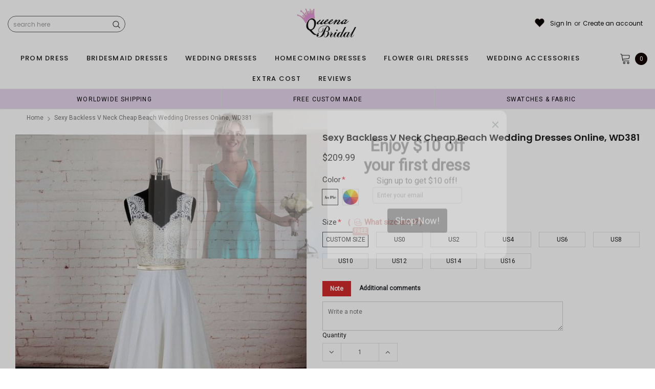

--- FILE ---
content_type: text/javascript
request_url: https://cdn.shopify.com/extensions/019c0df6-2057-742c-8137-918cdda642ff/hoppy-popups-110/assets/script.js
body_size: 25685
content:
let cachedCountryData = null;
 function fetchThemeName() {
  try {
    return  window.Shopify.theme;
  } catch (error) {
    console.error(error);
    return null; // Return a fallback value in case of an error
  }
}

  const theme =  fetchThemeName();


function showEmailPopupSpinner(popupElement) {
  if (!popupElement || document.getElementById("email-popup-spinner")) return;

  const overlay = document.createElement("div");
  overlay.id = "email-popup-spinner";

  Object.assign(overlay.style, {
    position: "absolute", // keep absolute
    top: 0,
    left: 0,
    width: "100%",
    height: "100%",
    background: "rgba(255,255,255,0.6)",
    display: "flex",
    alignItems: "center",
    justifyContent: "center",
    zIndex: 2147483647,
  });

  const spinner = document.createElement("div");
  Object.assign(spinner.style, {
    width: "40px",
    height: "40px",
    border: "4px solid rgba(0,0,0,0.2)",
    borderTop: "4px solid #000",
    borderRadius: "50%",
    animation: "spin 0.8s linear infinite",
  });

  // Only set relative if container is not already positioned
  const computedPosition = getComputedStyle(popupElement).position;
  if (computedPosition === "static") {
    popupElement.style.position = "relative";
  }

  overlay.appendChild(spinner);
  popupElement.appendChild(overlay);
}



function hideEmailPopupSpinner() {
  const spinner = document.getElementById("email-popup-spinner");
  if (spinner) spinner.remove();
}

function injectSpinnerStyles() {
  if (document.getElementById("email-spinner-style")) return;

  const style = document.createElement("style");
  style.id = "email-spinner-style";
  style.innerHTML = `
    @keyframes emailSpinner {
      0% { transform: rotate(0deg); }
      100% { transform: rotate(360deg); }
    }
  `;
  document.head.appendChild(style);
}


function hexWithOpacity(hex, opacity = 0.4) {
  // remove #
console.log("hex",hex);
  hex = hex.replace("#", "");

  // expand 3-digit hex to 6-digit
  if (hex.length === 3) {
    hex = hex
      .split("")
      .map((c) => c + c)
      .join("");
  }

  // validate
  if (hex.length !== 6) {
    throw new Error("Invalid hex color");
  }

  const alpha = Math.round(opacity * 255)
    .toString(16)
    .padStart(2, "0");

  return `#${hex}${alpha}`;
}

 const fonts = {
    helvetica: "Helvetica",
    arial: "Arial",
    tahoma: "Tahoma",
    treubuchet_ms: "Trebuchet MS",
    times_new_roman: "Times New Roman",
    georgia: "Georgia",
    garamond: "Garamond",
    courier_new: "Courier New",
  };

(async function fetchCountryOnLoad() {
  const item = JSON.parse(sessionStorage.getItem("country_data"));
  if (item) {
    cachedCountryData = item;
    return;
  }

  try {
    const response = await fetch("/browsing_context_suggestions.json");
    if (!response.ok) throw new Error("Failed to fetch country information");
    const locationData = await response.json();
    // console.log('Location data', locationData);
    cachedCountryData = {
      countryCode: locationData.detected_values.country.handle || "Unknown",
      countryName:
        locationData.detected_values.country.name || "Unknown",
    };
    sessionStorage.setItem("country_data", JSON.stringify(cachedCountryData));
  } catch (error) {
    console.error(
      "Error fetching country info during page load:",
      error.message,
    );
    cachedCountryData = { countryName: "Unknown" };
  }
})();

async function getEmailCollectionBarData() {
  try {
    let config = window.emailCollectionBarData;
    if (config === null) {
      console.log("FETCHING EMAIL POPUP");
      const response = await fetch("/apps/data-bar/EmailCollecttionBar-data");
      if (!response.ok) throw new Error("Error fetching email popups")
      config = await response.json();
    }
    return config;
  } catch (error) {
    console.error("Error fetching email collection bar data:", error);
  }
}

async function handleEmailSubmission(email, shop, EmailCollectionName, barId) {
  try {
    const date = new Date();
    // Prepare the email data for submission
    const emailData = {
      shopId: shop,
      barId: barId,
      EmailCollectionName: EmailCollectionName,
      email: email,
      country: cachedCountryData?.countryName || "Unknown",
      time: date.toTimeString().split(" ")[0],
      date: date.toISOString().split("T")[0],
    };

    // Submit the email data
    const response = await fetch("/apps/data-bar/EmailCollecttionBar-data", {
      method: "POST",
      headers: new Headers({
        "ngrok-skip-browser-warning": "69420",
        "Content-Type": "application/json",
      }),
      body: JSON.stringify(emailData),
    });

    if (response.ok) {
      const responseData = await response.json();
      localStorage.setItem(
        `emailSubmissionData_${barId}`,
        JSON.stringify({
          email: email,
        }),
      );
      if (responseData.recurring) {
        return responseData.recurring;
      } else {
        return responseData.recurring;
      }
    } else {
      const errorMessage = await response.text(); // Extract error message from the response if available
      console.error(
        errorMessage || "Failed to submit email. Please try again later.",
      );
    }
  } catch (error) {
    console.error("Error submitting email:", error);
  }
}

function getQueryParam(param) {
  const urlParams = new URLSearchParams(window.location.search);
  return urlParams.get(param);
}

(async function EmailCollecttionBarBar() {
  const EmailCollectionBarData = await getEmailCollectionBarData();

  // Define the theme-specific styles and configurations in a single object
  const themeConfigs = {
    Enterprise: {
      styles: `
      .top-overlap { z-index: 32 !important; }
      .top-overlap-scroll { z-index: 32 !important; }
      .bottom-overlap-scroll { z-index: 31 !important; }
      .top-push-scroll { z-index: 31 !important; }
    `,
    },
    Xtra: {
      styles: `
      #root { z-index: auto; }
    `,
      bodyStyles: {
        overflowX: "visible",
      },
    },
    Eurus: {
      styles: `
      .top-push { z-index: 60 !important; position: relative !important; }
      .top-overlap { z-index: 60 !important; }
      .top-overlap-scroll { z-index: 60 !important; }
      .bottom-overlap-scroll { z-index: 60 !important; }
      .top-push-scroll { z-index: 60 !important; }
    `,
    },
    Motion: {
      initObserver: true,
    },
    // Adding a new theme "NewTheme"
    Blum: {
      styles: `
    .bottom-overlap-scroll { z-index: 4 !important; }

    `,
    },
    Release: {
      styles: `
    .top-overlap-scroll  { z-index: 801 !important; }
    .top-push-scroll { z-index: 801 !important; }
    .top-overlap { z-index: 801 !important; }
    `,
    },
    Canopy: {
      styles: `
    .shopify-section shopify-section-group-header-group cc-header cc-header--sticky {z-index:1 !important}
    .shopify-section shopify-section-group-header-group cc-announcement {z-index:19 !important}
    .top-push-scroll {z-index: 20 !important; }
    .top-overlap {z-index: 20 !important; }
    .top-overlap-scroll  { z-index: 20 !important; }
     .bottom-overlap-scroll { z-index: 21 !important; }
     #cart-drawer{z-index:35 !important}
    #shopify-section-sections--24291324428603__header{z-index:1 !important}
    #shopify-section-sections--24291324428603__announcement{z-index:19 !important}

    `,
    },
    Envy: {
      styles: `

      .top-push-scroll {z-index: 1001 !important; }
.top-overlap {z-index: 1001 !important; }
    .top-overlap-scroll  { z-index: 1001 !important; }

      `,
    },
    Combine: {
      styles: `
      .top-push { z-index: 100 !important; }
      .top-overlap { z-index: 100 !important; }
      .top-overlap-scroll { z-index: 100 !important; }
      .bottom-overlap-scroll { z-index: 100 !important; }
      .top-push-scroll { z-index: 100 !important; }
      #announcement-sections--24291618849083__announcement{z-index:99 !important}
      .sticky-header {position:relative !important}
      #site-header{z-index:99 !important}

      `,
    },
    Cornerstone: {
      styles: `
      .top-push-scroll { z-index: 511 !important; }
      .top-overlap{ z-index: 516 !important; }
      .top-overlap-scroll { z-index: 516 !important; }
      `,
    },
    Sahara: {
      styles: `
    .top-push { z-index: 801 !important;}
      .top-overlap { z-index: 801 !important; }
      .top-overlap-scroll { z-index: 801 !important; }
      .bottom-overlap-scroll { z-index: 801 !important; }
      .top-push-scroll { z-index: 801 !important; }

      `,
    },
    Streamline: {
      styles: `
      .header-wrapper--overlay {position:relative !important}
      `,
    },
    Testament: {
      styles: `



input[id*="email-input"] {
  width: 400px !important;  /* Set width of the email input to 400px */
     /* Optional, round the corners */
}

    .futureblink-EmailCollecttionBar-bar .EmailCollecttionBar-inner button {
      width: 27% !important;

    }
      div[id*="error-message"] {
      margin-top:-17px !important;
      font-size:12px !important;
      }
  `,
    },
    Icon: {
      styles: `
      input[id*="email-input"] {
      margin-top:10px !important;
  width: 400px !important;  /* Set width of the email input to 400px */
     /* Optional, round the corners */
}

    .futureblink-EmailCollecttionBar-bar .EmailCollecttionBar-inner button {
      width: 20% !important;
      padding: 0px 0px !important;

    }
      div[id*="error-message"] {
      margin-top:-17px !important;
      font-size:12px !important;
      }
      `,
    },
    Next: {
      styles: `
      body{ overflowX: visible}
      #nav-top-outer:{z-index:14 !important}
      #root{z-index:12 !important;position:static;}
      input[id*="email-input"] {
      margin-top:10px !important;
  width: 400px !important;  /* Set width of the email input to 400px */
     /* Optional, round the corners */
}

    .futureblink-EmailCollecttionBar-bar .EmailCollecttionBar-inner button {
      width: 20% !important;
      padding: 0px 0px !important;

    }
      div[id*="error-message"] {
      margin-top:-17px !important;
      font-size:12px !important;
      }
      `,
      observeCartState: true,
      bodyStyles: {
        overflowX: "visible",
      },
    },
    Fashionopolism: {
      styles: `
       .futureblink-EmailCollecttionBar-bar .EmailCollecttionBar-inner button {
      width: 27% !important;
      padding: 0px 0px !important;

    }
        div[id*="error-message"] {
      margin-top:-17px !important;
      font-size:12px !important;
      }
       .top-push { z-index: 12 !important;}
      .top-overlap { z-index: 12 !important; }
      .top-overlap-scroll { z-index: 12 !important; }
      .bottom-overlap-scroll { z-index: 12 !important; }
      .top-push-scroll { z-index: 12 !important; }
       `,
    },
    Pinnacle: {
      styles: `
    /* Hide the default checkbox */
    input[type=checkbox] {
        appearance: none; /* Removes default browser styling */
        -webkit-appearance: none;
        -moz-appearance: none;
        position: absolute; /* Removes it from the normal flow */
        opacity: 0; /* Ensures it doesn't appear */
    }

    /* Custom checkbox styling */
    input[type=checkbox] + label {
        display: flex; /* Use flexbox for proper alignment */
        align-items: center; /* Aligns checkbox and label text */
        gap: 6px; /* Adds spacing between checkbox and label */
        cursor: pointer;
    }

    /* Custom checkbox box */
    input[type=checkbox] + label:before {
        content: "";
        width: 18px;
        height: 18px;
        display: inline-block;
        border: 2px solid black;
        background-color: white;
        border-radius: 3px;
    }

    /* Add a checkmark when checked */
    input[type=checkbox]:checked + label:before {
        background-color: black;
        content: "✔";
        color: white;
        font-size: 12px;
        text-align: center;
        line-height: 18px;
    }

    /* Error message styling */
    div[id*="error-message"] {
        margin-top: -17px !important;
        font-size: 12px !important;
    }

    /* Align checkbox and label properly */
    input[type=checkbox] + label {
        display: flex !important;
    }

    /* Email input styling */
    input[id*="email-input"] {
        margin-top: 15px !important;
        width: 300px !important; /* Set width of the email input */
        border-radius: 5px !important; /* Optional, round the corners */
    }
    .top-push-scroll {
    z-index: 51 !important;
}
    .top-overlap {

    z-index: 51 !important;
}
    .top-overlap-scroll {

    z-index: 51 !important;
}
    `,
    },
    Capital: {
      styles: `
  input[id*="email-input"] {
     background:white !important
}
      .top-push { z-index: 1001 !important;}
      .top-overlap { z-index: 1001 !important; }
      .top-overlap-scroll { z-index: 1001 !important; }
      .bottom-overlap-scroll { z-index: 1001 !important; }
      .top-push-scroll { z-index: 1001 !important; }
      div[id*="error-message"] {
        margin-top: 0 !important;
        font-size: 13px !important;

    }
  `,
    },
    Luxe: {
      styles: `
      .top-push { z-index: 101 !important;    position: absolute;}
      .top-overlap { z-index: 101 !important; }
      .top-overlap-scroll { z-index: 101 !important; }
      .bottom-overlap-scroll { z-index: 101 !important; }
      .top-push-scroll { z-index: 101 !important;}
      `,
    },
    Vantage: {
      styles: `
        .top-push { z-index: 12 !important;    }
      .top-overlap { z-index: 12 !important; }
      .top-overlap-scroll { z-index: 12 !important; }
      .bottom-overlap-scroll { z-index: 12 !important; }
      .top-push-scroll { z-index: 12 !important;}
      .futureblink-EmailCollecttionBar-bar .EmailCollecttionBar-inner button {
      width: 27% !important;
      padding: 0px 0px !important;

    }
      input[type=email]{
      width:300px !important;
      margin-top:10px !important;
      }
      div[id*="error-message"] {
        margin-top: -17px !important;
        font-size: 13px !important;

    }
      `,
    },
    Bullet: {
      styles: `
       input[type=checkbox] {
        appearance: none; /* Removes default browser styling */
        -webkit-appearance: none;
        -moz-appearance: none;
        position: absolute; /* Removes it from the normal flow */
        opacity: 0; /* Ensures it doesn't appear */
    }

    /* Custom checkbox styling */
    input[type=checkbox] + label {
        display: flex; /* Use flexbox for proper alignment */
        align-items: center; /* Aligns checkbox and label text */
        gap: 6px; /* Adds spacing between checkbox and label */
        cursor: pointer;
         width: -webkit-fill-available;
    }

    /* Custom checkbox box */
    input[type=checkbox] + label:before {
        content: "";
        width: 18px;
        height: 18px;
        display: inline-block;
        border: 2px solid black;
        background-color: white;
        border-radius: 3px;
    }

    /* Add a checkmark when checked */
    input[type=checkbox]:checked + label:before {
        background-color: black;
        content: "✔";
        color: white;
        font-size: 12px;
        text-align: center;
        line-height: 18px;
    }

    /* Error message styling */
    div[id*="error-message"] {
        margin-top: 0px !important;
        font-size: 12px !important;
    }

    /* Align checkbox and label properly */
    input[type=checkbox] + label {
        display: flex !important;
        width: -webkit-fill-available;
    }

    /* Email input styling */
    input[id*="email-input"] {

        width: 400px !important; /* Set width of the email input */

    }
        .futureblink-EmailCollecttionBar-bar .EmailCollecttionBar-inner button {
      width: 27% !important;


    }
       .top-push { z-index: 111 !important;    }
      .top-overlap { z-index: 111 !important; }
      .top-overlap-scroll { z-index: 111 !important; }
      .bottom-overlap-scroll { z-index: 111 !important; }
      .top-push-scroll { z-index: 111 !important;}
      `,
    },
    Pursuit: {
      styles: `
      .top-push { z-index: 19 !important;    }
      .top-overlap { z-index: 19 !important; }
      .top-overlap-scroll { z-index: 19 !important; }
      .bottom-overlap-scroll { z-index: 19 !important; }
      .top-push-scroll { z-index: 19 !important;}
      `,
    },
    Charge: {
      styles: `
      .top-push { z-index: 31 !important;    }
      .top-overlap { z-index: 31 !important; }
      .top-overlap-scroll { z-index: 31 !important; }
      .bottom-overlap-scroll { z-index: 31 !important; }
      .top-push-scroll { z-index: 31 !important;}
      `,
    },
    Electro: {
      styles: `
      .top-push { z-index: 9 !important;    }
      .top-overlap { z-index: 9 !important; }
      .top-overlap-scroll { z-index: 9 !important; }
      .bottom-overlap-scroll { z-index: 9 !important; }
      .top-push-scroll { z-index: 9 !important;}

        input[type=checkbox] {
        appearance: none; /* Removes default browser styling */
        -webkit-appearance: none;
        -moz-appearance: none;
        position: absolute; /* Removes it from the normal flow */
        opacity: 0; /* Ensures it doesn't appear */
    }

    /* Custom checkbox styling */
    input[type=checkbox] + label {
        display: flex; /* Use flexbox for proper alignment */
        align-items: center; /* Aligns checkbox and label text */
        gap: 6px; /* Adds spacing between checkbox and label */
        cursor: pointer;
         width: -webkit-fill-available;
         color:black !important
    }

    /* Custom checkbox box */
    input[type=checkbox] + label:before {
        content: "";
        width: 18px;
        height: 18px;
        display: inline-block;
        border: 2px solid black;
        background-color: white;
        border-radius: 3px;
    }

    /* Add a checkmark when checked */
    input[type=checkbox]:checked + label:before {
        background-color: black;
        content: "✔";
        color: white;
        font-size: 12px;
        text-align: center;
        line-height: 18px;
    }

    /* Error message styling */
    div[id*="error-message"] {
        margin-top: -7px !important;
        font-size: 12px !important;
    }

    /* Align checkbox and label properly */
    input[type=checkbox] + label {
        display: flex !important;
        width: -webkit-fill-available;
    }

    /* Email input styling */
    input[id*="email-input"] {
        background:white !important;

        width: 400px !important; /* Set width of the email input */

    }
    .futureblink-EmailCollecttionBar-bar .EmailCollecttionBar-inner button {
      width: 30% !important;


    }
      `,
    },
    District: {
      styles: `
       .top-push { z-index: 601 !important;    }
      .top-overlap { z-index: 601 !important; }
      .top-overlap-scroll { z-index: 601 !important; }
      .bottom-overlap-scroll { z-index: 601 !important; }
      .top-push-scroll { z-index: 601 !important;}
      `,
    },
    Infinity: {
      styles: `
       .top-push { z-index: 10001 !important;    }
      .top-overlap { z-index: 10001 !important; }
      .top-overlap-scroll { z-index: 10001 !important; }
      .bottom-overlap-scroll { z-index: 10001 !important; }
      .top-push-scroll { z-index: 10001 !important;}
      `,
    },
    Shark: {
      styles: `
/* Hide the default checkbox */
input[type=checkbox] {
    appearance: none; /* Removes default browser styling */
    -webkit-appearance: none;
    -moz-appearance: none;
    position: absolute; /* Removes it from the normal flow */
    opacity: 0; /* Ensures it doesn't appear */
    pointer-events: none; /* Prevents it from interfering with button clicks */
}

/* Custom checkbox styling */
input[type=checkbox] + label {
    display: flex; /* Use flexbox for proper alignment */
    align-items: center; /* Aligns checkbox and label text */
    gap: 6px; /* Adds spacing between checkbox and label */
    cursor: pointer;
    width: auto; /* Prevents the label from expanding */
    color: black !important;
}

/* Custom checkbox box */
input[type=checkbox] + label:before {
    content: "";
    width: 18px;
    height: 18px;
    display: inline-block;
    border: 2px solid black;
    background-color: white;
    border-radius: 3px;
}

/* Add a checkmark when checked */
input[type=checkbox]:checked + label:before {
    background-color: black;
    content: "✔";
    color: white;
    font-size: 12px;
    text-align: center;
    line-height: 18px;
}

/* Ensure label does not interfere with button clicks */
input[type=checkbox] + label {
    position: relative;
    z-index: 1; /* Ensure label is below the button */
}

/* Error message styling */
div[id*="error-message"] {
    margin-top: -7px !important;
    font-size: 12px !important;
}

/* Email input styling */
input[id*="email-input"] {
    background: white !important;
    width: 400px !important; /* Set width of the email input */
}

/* Fix button click issue */
.futureblink-EmailCollecttionBar-bar .EmailCollecttionBar-inner button {
    width: 20% !important;
    position: relative;
    z-index: 2; /* Ensure button is above the checkbox */
    cursor: pointer; /* Make sure cursor is visible */
}


    }
      `,
    },
    Atlantic: {
      styles: `
      .top-push { z-index: 9000 !important;    }
      .top-overlap { z-index: 9000 !important; }
      .top-overlap-scroll { z-index: 9000 !important; }
      .bottom-overlap-scroll { z-index: 9000 !important; }
      .top-push-scroll { z-index: 9000 !important;}
      `,
    },
    Outsiders: {
      styles: `
       .top-push { z-index: 1001 !important;    }
      .top-overlap { z-index: 1001 !important; }
      .top-overlap-scroll { z-index: 1001 !important; }
      .bottom-overlap-scroll { z-index: 1001 !important; }
      .top-push-scroll { z-index: 1001 !important;}
      `,
    },
    Nordic: {
      styles: `


.top-push {
    z-index: 1001 !important;
    margin-top: -60px !important;
}

.top-overlap {
    z-index: 1001 !important;

}

.top-overlap-scroll {
    z-index: 1001 !important;

}

.bottom-overlap-scroll {
    z-index: 1001 !important;
    margin-top: -60px !important;
}

.top-push-scroll {
    position: fixed;
    top: 0;
    left: 0;
    right: 0;
    width: 100%;
}

      `,
    },
    Whisk: {
      styles: `
        .top-push { z-index: 111 !important;  position:absolute !important;    margin-top: -60px;  }
      .top-overlap { z-index: 111 !important; }
      .top-overlap-scroll { z-index: 111 !important; }
      .bottom-overlap-scroll { z-index: 111 !important; }
      .top-push-scroll { z-index: 111 !important;      position: fixed;}
      `,
    },
  };
  function updateBodyMargin() {
    if (
      (theme.schema_name === "Nordic" || theme.schema_name === "Whisk") &&
      (document.querySelector(".top-push") ||
        document.querySelector(".top-push-scroll"))
    ) {
      document.body.style.marginTop = "60px";
    } else {
      document.body.style.marginTop = "";
    }
  }

  // Run on page load
  updateBodyMargin();

  // Observe DOM changes to update margin dynamically
  if (theme.schema_name === "Nordic" || theme.schema_name === "Whisk") {
    const observer = new MutationObserver(updateBodyMargin);
    observer.observe(document.body, {
      attributes: true,
      childList: true,
      subtree: true,
    });
  }

  // Function to apply styles
  function applyStyles(styles) {
    const style = document.createElement("style");
    style.innerHTML = styles;
    document.head.appendChild(style);
  }

  // Function to apply body styles
  function applyBodyStyles(bodyStyles) {
    Object.assign(document.body.style, bodyStyles);
  }

  // Function to initialize MutationObserver for Motion theme
  function initMotionObserver() {
    document.addEventListener("DOMContentLoaded", () => {
      const cartDrawer = document.getElementById("CartDrawer");
      if (!cartDrawer) return;

      const topOverlapElements = document.querySelectorAll(
        ".top-overlap, .top-overlap-scroll, .bottom-overlap-scroll, .top-push-scroll",
      );

      const observer = new MutationObserver(() => {
        const isOpen = cartDrawer.classList.contains("drawer--is-open");
        topOverlapElements.forEach((element) => {
          if (isOpen) {
            element.style.setProperty("z-index", "0", "important");
            element.style.setProperty("position", "static", "important");
          } else {
            element.style.setProperty(
              "z-index",
              element.classList.contains("top-overlap") ? "32" : "31",
              "important",
            );
            element.style.setProperty(
              "position",
              element.classList.contains("top-overlap") ? "absolute" : "fixed",
              "important",
            );
          }
        });
      });

      observer.observe(cartDrawer, {
        attributes: true,
        attributeFilter: ["class"],
      });
    });
  }
  function observeCartState() {
    const cartDrawer = document.querySelector(
      ".m6pn.initial-colors.m6pn-initialized",
    );

    if (!cartDrawer) {
      console.warn("Cart drawer not found. Retrying in 1s...");
      setTimeout(observeCartState, 1000); // Retry if the element isn't available yet
      return;
    }

    const observer = new MutationObserver(() => {
      if (cartDrawer.classList.contains("toggle")) {
        // Add logic when the cart opens
      } else {
        // Add logic when the cart closes
      }
    });

    observer.observe(cartDrawer, {
      attributes: true,
      attributeFilter: ["class"], // Observe only class changes
    });
  }

  // Main function to apply theme styles
  function applyThemeStyles(theme) {
    const config = themeConfigs[theme.schema_name];

    if (config) {
      if (config.styles) applyStyles(config.styles);
      if (config.bodyStyles) applyBodyStyles(config.bodyStyles);
      if (config.initObserver) initMotionObserver();
      if (config.observeCartState) observeCartState();
    }
  }

  applyThemeStyles(theme);

  if (!EmailCollectionBarData || !EmailCollectionBarData.emailPopups) {
    return;
  }

 
  const defaultFont =
    "Helvetica, 'Helvetica Neue', Arial, 'Lucida Grande', sans-serif";

  EmailCollectionBarData.emailPopups.forEach(async (data) => {
    const migratedData = migrateToNewData(data);
  const {translations} = migratedData
    const matchedTranslation = translations.find(
      (t) => t.locale === window.EmailCollectionMeta.shopLanguage,
    );


    if(migratedData.email_type === "upsell-popup"){
      UpsellPopupPreview(migratedData, matchedTranslation)
    }else if(migratedData.email_type === "spinwheel-popup"){
      SpinWheelPopup(migratedData, matchedTranslation)
    }else{
      normalPopup(migratedData, matchedTranslation)
    }
  

  });


})();

async function addToCartWithLoader(variantId, ctaButton, upsell, translations) {
  if (!variantId || !ctaButton) return;

  // ---- Loader helpers ----
  const startLoader = () => {
    ctaButton.disabled = true;
    ctaButton.innerHTML = `<span class="spinner"></span>`;
  };

  const stopLoader = () => {
    ctaButton.disabled = false;
    ctaButton.textContent = translations?.content?.[0]?.upsellButtonTextAfter.trim() || upsell.cta_text_after || "Add to Cart";
  };

  // ---- Detect theme form ----
  let form = document.querySelector('form[data-type="add-to-cart-form"]');
  const productForm = document.querySelector("product-form");
  if (!form && productForm) {
    form = productForm.querySelector("form");
  }

  try {
    // ----------------------------------------------------
    // 1) THEME PRODUCT FORM SUBMIT (uses real theme form)
    // ----------------------------------------------------
    if (form) {
      startLoader();

      if (typeof trackLoadingSpinner === "function") {
        trackLoadingSpinner(form, startLoader, stopLoader);
      }

      // Save original values
      const variantInput = form.querySelector('input[name="id"]');
      const productInput = form.querySelector('input[name="product-id"]');
      const originalVariantValue = variantInput?.value;
      const originalProductValue = productInput?.value;
console.log(variantId)
      if (productInput) productInput.value = variantId;
      if (variantInput) variantInput.value = variantId;

      // Submit event
      const event = new SubmitEvent("submit", {
        bubbles: true,
        cancelable: true,
        submitter: form.querySelector('[type="submit"]') || null,
      });

      form.dispatchEvent(event);

      // Restore original values
      if (productInput) productInput.value = originalProductValue;
      if (variantInput) variantInput.value = originalVariantValue;

      stopLoader();
      return;
    }

    // ----------------------------------------------------
    // 2) REFORMATION THEME AJAX ADD
    // ----------------------------------------------------
    if (window.Shopify?.theme?.schema_name === "Reformation") {
      startLoader();

      const sectionsToRender = [
        { id: "Cart", section: "main-cart", selector: ".thb-cart-form" },
        {
          id: "Cart-Drawer",
          section: "cart-drawer",
          selector: ".cart-drawer",
        },
        {
          id: "cart-drawer-toggle",
          section: "cart-bubble",
          selector: ".thb-item-count",
        },
      ];

      const formData = new FormData();
      formData.append("id", variantId);
      formData.append("quantity", 1);
      formData.append(
        "sections",
        sectionsToRender.map((s) => s.section)
      );
      formData.append("sections_url", window.location.pathname);

      const res = await fetch(theme.routes.cart_add_url, {
        method: "POST",
        headers: {
          "X-Requested-With": "XMLHttpRequest",
          Accept: "application/javascript",
        },
        body: formData,
      });

      const data = await res.json();

      // Update sections
      sectionsToRender.forEach((section) => {
        const element =
          document
            .getElementById(section.id)
            ?.querySelector(section.selector) ||
          document.getElementById(section.id);

        if (element && data.sections && data.sections[section.section]) {
          element.innerHTML = new DOMParser()
            .parseFromString(data.sections[section.section], "text/html")
            .querySelector(section.selector).innerHTML;
        }
      });

      document.dispatchEvent(
        new CustomEvent("cart:item-added", {
          detail: { product: data.items ? data.items[0] : data },
        })
      );

      stopLoader();
      return;
    }

    // ----------------------------------------------------
    // 3) FALLBACK AJAX /cart/add.js METHOD
    // ----------------------------------------------------
    startLoader();

    const res = await fetch("/cart/add.js", {
      method: "POST",
      headers: {
        "Content-Type": "application/json",
        Accept: "application/json",
      },
      body: JSON.stringify({
        id: parseInt(variantId, 10),
        quantity: 1,
      }),
    });

    if (!res.ok) throw new Error("Failed to add product to cart");

    await res.json();

    stopLoader();
    window.location.href = "/cart";
  } catch (error) {
    console.error("Add to cart failed:", error);
    stopLoader();
  }
}

async function fetchUpsellProducts(upsell) {

  if(upsell.upsell_type === "upsell_same_product"){
  return [window.futureblink_free_shipping_upsellProd]
  }
  
      if (upsell.upsell_type === "specific_prod" && upsell.upsell_prod && upsell.upsell_prod.length > 0) {
        const handles = upsell.upsell_prod.map(item => item.handle);
    
        const requests = handles.map(async (handle) => {
          const res = await fetch(
            window.Shopify.routes.root + `products/${handle}.js`
          );
          if (!res.ok) return null;
          return res.json();
        });
    
        const products = await Promise.all(requests);
        return products.filter(Boolean);
      }
    
      if (upsell.upsell_type === "specific_col" && upsell.upsell_prod && upsell.upsell_prod.length > 0) {
        const collectionHandles = upsell.upsell_prod.map(item => item.handle);
    
        const requests = collectionHandles.map(async (handle) => {
          const res = await fetch(
            window.Shopify.routes.root + `collections/${handle}/products.json`
          );
          if (!res.ok) return [];
          const data = await res.json();
          return data.products || [];
        });
    
        const collectionsProducts = await Promise.all(requests);
    
        // flatten + randomize
        const allProducts = collectionsProducts.flat();
    
        const randomProducts = allProducts
          .sort(() => Math.random() - 0.5)
          .slice(0, upsell.max_products);
    
        return randomProducts;
      }
    
      return [];
    }


function attachEventListeners(bar, data, design) {
  console.log({data})
  // Select the close button
  const closeButton = bar.querySelector(".close-btn");
  let submitButton;
  if (data.email_type === "bar" || !data.email_type) {
    submitButton = bar.querySelector(`#email-input-${data.id}`).nextSibling; // Ensure correct button selection
  } else {
    submitButton = bar.querySelector(`#email-input-${data.id}`).nextSibling
      .nextSibling;
  }

  const errorMessage = bar.querySelector(`#error-message-${data.id}`);
  const optInCheckbox = bar.querySelector(`#optIn-${data.id}`);
  const { translations } = data;
  const matchedTranslation = translations.find(
    (t) => t.locale === window.EmailCollectionMeta.shopLanguage,
  );

  // Close button event listener
  if (closeButton) {
    closeButton.addEventListener("click", () => {
        const popup = bar.parentNode;
        const overlay = popup.previousSibling;
        popup.parentNode.removeChild(popup);
        overlay.parentNode.removeChild(overlay);
    

      window.localStorage.setItem(
        `EmailCollectionBarClosed_${data.id}`,
        JSON.stringify({
          id: data.id,
          value: true,
          updatedAt: data.updatedAt,
        }),
      );
    });
  }

  // Submit button event listener
  if (submitButton && data.content[0].show_email_collection_field) {
    submitButton.setAttribute("futureblink-email-popups-bar-cta", "")
    submitButton.addEventListener("click", async () => {
      // Clear previous error messages
      errorMessage.style.visibility = "hidden";
      errorMessage.style.display = "none";

      const email = document.getElementById(`email-input-${data.id}`).value;

      if (!validateEmail(email)) {
        errorMessage.textContent = matchedTranslation?.content[0]?.errorMessage.trim() || data.content[0].error_message;
        errorMessage.style.color = design.error_color
        errorMessage.style.fontSize = `${design.error_size}px`
        errorMessage.style.visibility = "visible";
        errorMessage.style.display = "block";
        return;
      }

      if (optInCheckbox && !optInCheckbox.checked) {
        errorMessage.textContent =
          "Please check the opt-in checkbox to proceed.";
        errorMessage.style.visibility = "visible";
        errorMessage.style.display = "block";
        return;
      }

      try {
       showEmailPopupSpinner(bar)
        const response = await handleEmailSubmission(
          email,
          data?.shop,
          data?.name,
          data?.id,
        );
         hideEmailPopupSpinner()
        if (response !== null) {
          bar.innerHTML = "";
        
            customerTypeEmailCollecttionPopup(
              data,
              design,
              bar,
              response,
              matchedTranslation,
            );
          

          // Reinitialize tracker for the updated content
          const trackerConfig = {
            apiEndpoint: '/apps/data-bar/track',
            badgeId: data.id,
            debug: true,
            view: "false",
            close: data.email_type !== "bar" ? "false" : "true"
          };
          new HoppyPopupsTracker(trackerConfig);
        }
      } catch (error) {
        console.error("Error during email submission:", error);
      }


    });
  } else {
    console.error("Submit button not found");
  }

  const trackerConfig = {
    apiEndpoint: '/apps/data-bar/track',
    badgeId: data.id,
    debug: true,
    view: "false",
    close: "false"
  };
  if (data.email_type !== "bar" && data?.trigger?.show_popup === 0) {
    new HoppyPopupsTracker(trackerConfig)

  }

}


function showEmailCollectionPopup(
  data,
  design,
  matchedTranslations,
  contentContainer,
) {
  let prevValue;
  let hasMounted;
  const now = Date.now();

  let { start, end } = getStartandEndTime();
  const total = end - now;
  let remainingTime = end - now;
  let animation = "";

  function getStartandEndTime() {
    if (data.countdown.type === "none") {
      return { start: Date.now(), end: data.countdown.date };
    }
    if (data.countdown.type === "specific_date_time") {
      return { start: Date.now(), end: data.countdown.date };
    }
    if (data.countdown.type === "duration") {
      const duration =
        Number(data.countdown.duration_days || 0) * 24 * 60 * 60 * 1000 +
        Number(data.countdown.duration_hours || 0) * 60 * 60 * 1000 +
        Number(data.countdown.duration_minutes || 0) * 60 * 1000;
      return { start: Date.now(), end: Date.now() + duration };
    }
    if (data.countdown.type === "runs_daily_specific_hrs") {
      const now = new Date();
      const start = new Date(now);
      start.setHours(Number(data.countdown.start_hours || 0));
      start.setMinutes(Number(data.countdown.start_minutes || 0));
      start.setSeconds(0);
      start.setMilliseconds(0);

      const end = new Date(now);
      end.setHours(Number(data.countdown.end_hours || 0));
      end.setMinutes(Number(data.countdown.end_minutes || 0));
      end.setSeconds(0);
      end.setMilliseconds(0);

      if (now < start) {
        return { start: start.getTime(), end: end.getTime() };
      } else if (now >= start && now < end) {
        return { start: start.getTime(), end: end.getTime() };
      } else {
        // Next day's start
        start.setDate(start.getDate() + 1);
        return { start: start.getTime(), end: end.getTime() };
      }
    }
    return null;
  }

  function formatTime(milliseconds) {
    const totalSeconds = Math.max(0, Math.floor(milliseconds / 1000));
    const days = Math.floor(totalSeconds / (24 * 60 * 60));
    const hours = Math.floor((totalSeconds % (24 * 60 * 60)) / (60 * 60));
    const minutes = Math.floor((totalSeconds % (60 * 60)) / 60);
    const seconds = totalSeconds % 60;
    return { days, hours, minutes, seconds };
  }

  function checkAnimation(remaining) {
    const days = Math.floor(remaining / (1000 * 60 * 60 * 24));
    const newDays = Math.floor(remainingTime / (1000 * 60 * 60 * 24));

    if (
      new Date(remaining).getSeconds() !==
      new Date(remainingTime).getSeconds()
    ) {
      animation = 3;
    }
    if (
      new Date(remaining).getHours() !== new Date(remainingTime).getHours()
    ) {
      animation = 1;
    }
    if (
      new Date(remaining).getMinutes() !==
      new Date(remainingTime).getMinutes()
    ) {
      animation = 2;
    }
    if (days !== newDays) {
      animation = 0;
    }
  }

  setTimeout(() => {
    const initialRemaining = end - Date.now();
    const { days, hours, minutes, seconds } = formatTime(initialRemaining);
    renderTimer(days, hours, minutes, seconds);
  }, 0);

  const intervalId = setInterval(() => {
    const now = Date.now();
    let remaining = end - now;

    if (remaining <= 0 || now < start) {
      const timerContainer = document.getElementById(`timer-${data.id}`);
      if (timerContainer) {
        timerContainer.innerHTML = "";
        timerContainer.style.marginTop = "";
        timerContainer.style.marginBottom = "";
      }
      clearInterval(intervalId);
      return;
    }

    checkAnimation(remaining);
    remainingTime = remaining;

    const { days, hours, minutes, seconds } = formatTime(remainingTime);

    addAnimationStyles();
    renderTimer(days, hours, minutes, seconds);
  }, 1000);
  const lineHeight = {
    Impulse: "3rem",
    Prestige: "3rem",
    Warehouse: "3rem",
    Motion: "3rem",
    Pipeline: "3rem",
    Blum: "3rem",
    Eurus: "3rem",
    Broadcast: "3rem",
    Streamline: "3rem",
    Showcase: "3rem",
    Concept: "3rem",
    Bullet: "3rem",
    Vision: "3rem",
    Shapes: "3rem",
    Impact: "3rem",
    Xclusive: "3rem",
    Expanse: "3rem",
    Stretch: "3rem",
    Reformation: "3rem",
    Enterprise: "3rem",
    "Palo Alto": "3rem",
    Baseline: "3rem",
    Combine: "3rem",
    Canopy: "3rem",
    Paris: "3rem",
    Sahara: "3rem",
    Refine: "3rem",
    "San Francisco": "3rem",
    Cornerstone: "3rem",
    Focal: "3rem",
    Taiga: "3rem",
    Boost: "3rem",
    Essence: "3rem",
    Blockshop: "3rem",
    Ascension: "3rem",
    Icon: "3rem",
    Zest: "3rem",
    Vantage: "3rem",
    Next: "3rem",
    Avante: "3rem",
    Editions: "3rem",
    Fashionopolism: "3rem",
    Pinnacle: "3rem",
    Igloo: "3rem",
    Exhibit: "3rem",
    Pursuit: "3rem",
    Split: "3rem",
    Charge: "3rem",
    Beyond: "3rem",
    Minion: "3rem",
    Electro: "3rem",
    Maker: "3rem",
    District: "3rem",
    Eclipse: "3rem",
    Infinity: "3rem",
    Horizon: "3rem",
    Shark: "3rem",
    Area: "3rem",
    Whisk: "3rem",
    Crave: "4rem",
    Cello: "4rem",
    Capital: "4rem",
    Avenue: "4rem",
    Testament: "4rem",
    Outsiders: "4rem",
    Flow: "4rem",
    Motto: "4rem",
    Wonder: "4rem",
    Stockholm: "4rem",
    Ascent: "4rem",
    Toyo: "4rem",
    Venue: "4rem",
    Envy: "4rem",
    Symmetry: "4rem",
    Madrid: "4rem",
    Empire: "4rem",
    Colorblock: "4rem",
  };

  function renderTimer(days, hours, minutes, seconds) {
    const displayTime = [
      {
        label: data.countdown.label_days,
        value: days,
      },
      {
        label: data.countdown.label_hours,
        value: hours,
      },
      {
        label: data.countdown.label_minutes,
        value: minutes,
      },
      {
        label: data.countdown.label_seconds,
        value: seconds,
      },
    ];

    if (!prevValue) {
      prevValue = displayTime;
    }

    const pxToRemFs = (pxValue) => {
      let divider = 10;
      if (["Horizon"].includes(window.Shopify.theme.name)) divider = 12;
      if (
        ["Horizon"].includes(window.Shopify.theme.name) &&
        design.timer_style === "dual_flip"
      )
        divider = 17;
      return `${pxValue / (window.innerWidth <= 1419 ? 14 : divider)}rem`;
    };

    const pxToRem = (pxValue) => {
      let divider = 12;
      if (["Horizon"].includes(window.Shopify.theme.name)) divider = 14;
      if (
        ["Horizon"].includes(window.Shopify.theme.name) &&
        design.timer_style === "dual_flip"
      )
        divider = 19;
      return `${pxValue / (window.innerWidth <= 1347 ? 14 : divider)}rem`;
    };




    const autWidth = [
      "Electro",
      "Enterprise",
      "Wonder",
      "Reformation",
      "Vision",
      "Blum",
      "Canopy",
      "Combine",
      "Paris",
      "Ascension",
      "Toyo",
      "Avante",
      "Bullet",
      "Editions",
      "Avenue",
      "Cello",
      "Shark",
    ].includes(window.Shopify.theme.name);

    let timerHTML =
      data.countdown.type === "none" || Date.now() < start
        ? ""
        : `
  <div  class="futureblink-countdown-timer_${data.id}"
       style="display: flex; flex-direction: column; gap: 10px; 
              border-width: ${design.border_size}px;
              border-color: ${design.border_color};
               border-style: ${design.border_style};
              border-radius: ${design.border_radius}px;
              padding-top: ${design.spacing_inside_top}px; 
              padding-bottom: ${design.spacing_inside_bottom}px;
              background: ${design.background === "gradient"
          ? `linear-gradient(${design.angle}deg, ${design.initial_color}, ${design.final_color})`
          : design.background === "tri_gradient"
            ? `linear-gradient(${design.angle}deg, ${design.initial_color}, ${design.intermediate_color}, ${design.final_color})`
            : design.background === "single"
              ? design.color
              : ""
        };
              font-family: ${fonts[design.font]|| "inherit"};">
    
    ${design.timer_style === "flip"
          ? getFlipHTML(
            displayTime,
            design,
            animation,
            autWidth,
            fonts,
            pxToRem,
            pxToRemFs,
            lineHeight,
            theme,
          )
          : design.timer_style === "dual_flip"
            ? getDualFlipHTML(
              displayTime,
              design,
              animation,
              prevValue,
              pxToRem,
              pxToRemFs,
              lineHeight,
              theme,
            )
            : getBoxStyleHTML(displayTime, design, fonts, pxToRem, pxToRemFs)
        }


  </div>
`;
    if (!hasMounted) {
      hasMounted = true;
      data.content.slice(0, 1).forEach((content) => {
        const title = document.createElement("h2");
        title.className = "title";
        title.textContent =
          matchedTranslations &&
            matchedTranslations?.content[0]?.title?.trim()
            ? matchedTranslations.content[0].title
            : content.title;
        title.style.margin = "0";
        title.style.fontWeight = "bold";
        title.style.fontSize = `${design.title_size}px`;
        title.style.color = design.title_color;
        title.style.fontFamily =fonts[design.font]|| "inherit";

        // Description
        const desc = document.createElement("p");
        desc.textContent =
          matchedTranslations?.content[0]?.description?.trim() ||
          data.content[0].description;
        desc.style.fontSize = design.description_size + "px";
        desc.style.color = design.description_color;
        desc.style.margin = "0";

        const timerEl = document.createElement("div");
        timerEl.id = `timer-${data.id}`; // added suffix
        timerEl.innerHTML = timerHTML;

        const inputGroup = document.createElement("div");
        inputGroup.style.display = "flex";
        inputGroup.style.flexDirection = "column";
        inputGroup.style.alignItems = "center";
        inputGroup.style.gap = "10px";
        inputGroup.style.width = "100%";
        // Email input
        const input = document.createElement("input");
        input.type = "email";
        input.placeholder = content.placeholder;
        input.style.padding = "8px";
        input.style.border = "1px solid #ccc";
        input.style.borderRadius = "4px";
        input.style.flex = "1";
        input.id = `email-input-${data.id}`;
        input.style.width = "70%";

        if (!content.show_email_collection_field) {
          input.style.display = "none";
        }


        // Submit Button
        let submitButton = document.createElement("button");
        if(!content.show_email_collection_field){
          submitButton = document.createElement("a");
          submitButton.setAttribute("href",content.cta_link);
        }
        submitButton.setAttribute("futureblink-email-popups-bar-cta", "")
        submitButton.textContent =
          matchedTranslations &&
            matchedTranslations?.content[0]?.buttonText?.trim()
            ? matchedTranslations.content[0].buttonText
            : content.cta_button_text;
        submitButton.style.padding = "10px 15px";
        submitButton.style.background = design.button_color;
        submitButton.style.color = design.button_text_color;
        submitButton.style.border = "none";
        submitButton.style.borderRadius = `${design.button_corner_radius}px`;
        submitButton.style.cursor = "pointer";
        submitButton.style.minWidth = "40%";
        submitButton.style.marginTop = "10px";
        submitButton.style.fontSize = `${design.button_text_size}px`;
        submitButton.style.textDecoration = "none"

        // Checkbox

        const optInCheckbox = document.createElement("input");

        // Error Message
        const errorMessage = document.createElement("div");
        errorMessage.id = `error-message-${data.id}`;
        errorMessage.style.backgroundColor = "white";
        errorMessage.style.color = "red";
        errorMessage.style.fontSize = `${10}px`;
        errorMessage.style.visibility = "hidden";
        errorMessage.style.width = "fit-content";
        errorMessage.style.padding = "2px";
        errorMessage.style.marginTop = "2px";
        errorMessage.style.marginBottom = "5px";
        errorMessage.style.display = "none";
        errorMessage.textContent = "Please enter a valid email address.";

        inputGroup.appendChild(input);
        inputGroup.appendChild(errorMessage);
        inputGroup.appendChild(submitButton);

        if (content?.optInCheckout === true && content.show_email_collection_field === true) {
          optInCheckbox.type = "checkbox";
          optInCheckbox.id = `optIn-${data.id}`;

          const optWrapper = document.createElement("div");
          optWrapper.style.display = "flex";
          optWrapper.style.marginTop = "-5px";

          const checkboxLabel = document.createElement("label");
          checkboxLabel.htmlFor = `optIn-${data.id}`;
          checkboxLabel.textContent = matchedTranslations && matchedTranslations?.content[0]?.optInText?.trim()
            ? matchedTranslations.content[0].optInText
            : content.optInText;
          checkboxLabel.style.color = `${data.design.title_color}`;

          optWrapper.appendChild(optInCheckbox);
          optWrapper.appendChild(checkboxLabel);
          inputGroup.appendChild(optWrapper);
        }

        const inputWrapper = document.createElement("div");
        inputWrapper.style.display = "flex";
        inputWrapper.style.flexDirection = "column";
        inputWrapper.style.gap = "5px";
        inputWrapper.style.width = "100%";
        inputWrapper.appendChild(inputGroup);
        contentContainer.appendChild(title);
        contentContainer.appendChild(desc);
        contentContainer.appendChild(timerEl);
        contentContainer.appendChild(inputWrapper);
      });
    } else {
      const timerEl = document.getElementById(`timer-${data.id}`);
      if (timerEl) timerEl.innerHTML = timerHTML;
    }
  }
  function addAnimationStyles() {
    const existingChild = document.getElementById(
      "style-element-animation-flipclock",
    );

    // Remove the old style element if it exists
    if (existingChild) {
      existingChild.remove();
    }

    // Create and append the new style element (this should run every time)
    const animationStyle = document.createElement("style");
    animationStyle.id = "style-element-animation-flipclock";
    animationStyle.innerHTML = `
        @keyframes flip-top {
            0% { transform: rotateX(0deg); }
            50%, 100% { transform: rotateX(-90deg); }
        }
        @keyframes flip-bottom {
            0%, 50% { transform: rotateX(90deg); }
            100% { transform: rotateX(0deg); }
        }
    `;

    document.head.appendChild(animationStyle);
  }

  // Call the function to ensure styles are added
  addAnimationStyles();
}


function customerTypeEmailCollecttionPopup(
  data,
  design,
  contentContainer,
  recurring,
  matchedTranslations,
) {
  const content = data.content[0];

  // const titleText = recurring
  //   ? matchedTranslations?.content[0]?.returningCustomer?.trim()
  //     ? matchedTranslations.content[0].returningCustomer
  //     : content.messageReturningCustomer
  //   : matchedTranslations?.content[0]?.newCustomer?.trim()
  //     ? matchedTranslations.content[0].newCustomer
  //     : content.messageNewCustomer;

  const titleText = matchedTranslations?.content[0]?.newCustomer?.trim()
    ? matchedTranslations.content[0].newCustomer
    : content.messageNewCustomer;

  // const descText = recurring
  //   ? matchedTranslations?.content[0]?.returningCustomer?.trim()
  //     ? matchedTranslations.content[0].returningCustomerDescription
  //     : content.description_returning_customer
  //   : matchedTranslations?.content[0]?.newCustomer?.trim()
  //     ? matchedTranslations.content[0].newCustomerDescription
  //     : content.description_new_customer;

  const descText = matchedTranslations?.content[0]?.newCustomer?.trim()
    ? matchedTranslations.content[0].newCustomerDescription
    : content.description_new_customer;

  const title = document.createElement("h2");
  title.className = "title";
  title.textContent = titleText;
  title.style.margin = "0";
  title.style.fontWeight = "bold";
  title.style.fontSize = `${design.title_size}px`;
  title.style.color = design.title_color;
  title.style.fontFamily = fonts[design.font]|| "inherit";

  // Description
  const desc = document.createElement("p");
  desc.textContent = descText;
  desc.style.fontSize = design.description_size + "px";
  desc.style.color = design.description_color;
  desc.style.margin = "0";

  contentContainer.appendChild(title);
  contentContainer.appendChild(desc);

  if (data.content[0].showCouponCode === "yes" && content.couponCode) {
    const couponWrapper = document.createElement("div");
    couponWrapper.style.display = "flex";
    couponWrapper.style.justifyContent = "center";
    couponWrapper.style.alignItems = "stretch";
    couponWrapper.style.gap = "0";
    couponWrapper.style.border = `3px ${design?.coupon_border_style || "dashed"} ${design?.coupon_border_color}`;
    couponWrapper.style.borderRadius = `5px`;
    couponWrapper.style.background = `${design?.coupon_background || "#fff"}`;

    const coupon = document.createElement("div");
    coupon.style.padding = "2px 6px";
    coupon.style.color = `${design?.coupon_text_color}`;
    coupon.textContent = `${content?.couponCode}`;
    coupon.style.fontWeight = "bold";
    couponWrapper.appendChild(coupon);

    const copyIcon = document.createElement("span");
    copyIcon.setAttribute("futureblink-email-popups-bar-coupon", "");
    copyIcon.style.cursor = "pointer";
    copyIcon.style.display = "flex";
    copyIcon.style.alignItems = "center";
    copyIcon.style.justifyContent = "center";
    copyIcon.style.padding = "2px 6px";
    copyIcon.style.borderLeft = `3px ${design?.coupon_border_style || "dashed"} ${design?.coupon_border_color}`;

    const copySvg = `
  <svg viewBox="0 0 20 20" height="20" width="20" fill="${design?.coupon_text_color}" focusable="false" aria-hidden="true">
    <path fill-rule="evenodd" d="M6.515 4.75a2 2 0 0 1 1.985-1.75h3a2 2 0 0 1 1.985 1.75h.265a2.25 2.25 0 0 1 2.25 2.25v7.75a2.25 2.25 0 0 1-2.25 2.25h-7.5a2.25 2.25 0 0 1-2.25-2.25v-7.75a2.25 2.25 0 0 1 2.25-2.25h.265Zm1.985-.25h3a.5.5 0 0 1 .5.5v1a.5.5 0 0 1-.5.5h-3a.5.5 0 0 1-.5-.5v-1a.5.5 0 0 1 .5-.5Zm-1.987 1.73.002.02h-.265a.75.75 0 0 0-.75.75v7.75c0 .414.336.75.75.75h7.5a.75.75 0 0 0 .75-.75v-7.75a.75.75 0 0 0-.75-.75h-.265a2 2 0 0 1-1.985 1.75h-3a2 2 0 0 1-1.987-1.77Z"></path>
  </svg>`;

    const tickSvg = `<svg viewBox="0 0 20 20" height="20" width="20" fill="${design?.coupon_text_color}" focusable="false" aria-hidden="true"><path fill-rule="evenodd" d="M15.78 5.97a.75.75 0 0 1 0 1.06l-6.5 6.5a.75.75 0 0 1-1.06 0l-3.25-3.25a.75.75 0 1 1 1.06-1.06l2.72 2.72 5.97-5.97a.75.75 0 0 1 1.06 0Z"></path></svg>`;

    copyIcon.innerHTML = copySvg;

    copyIcon.addEventListener("click", async () => {
      await navigator.clipboard.writeText(content?.couponCode || "");
      copyIcon.innerHTML = tickSvg;
      setTimeout(() => {
        copyIcon.innerHTML = copySvg;
      }, 4000);
    });
    couponWrapper.appendChild(copyIcon);

    contentContainer.appendChild(couponWrapper);
  }
}

// Helper function to validate email
function validateEmail(email) {
  const regex = /^[^\s@]+@[^\s@]+\.[^\s@]+$/;
  return regex.test(email);
}

function getScheduleTimes(scheduled) {
  const now = Date.now(); // current time in ms

  let delay = null;
  let timeLeft = null;
  let expired = false;

  if (typeof scheduled?.start === "number") {
    delay = Math.max(0, scheduled.start - now);
  }

  if (typeof scheduled?.end === "number") {
    timeLeft = Math.max(0, scheduled.end - now)
    expired = scheduled.end <= now; // true if the end time has passed
  }

  return { delay, timeLeft, expired };
}

function canShowInProduct(pages, pageType) {

  const productId = window.EmailCollectionMeta.productId

  if (
    pageType === "all_product" &&
    !window.location.pathname.includes("/products/")
  )
    return false;


  if (pages.length !== 0 && pageType === "specific_product") {
    let showOnProduct = pages.find((product) => {
      return productId === product.id.split('/').pop()
    });

    if (!showOnProduct) return false;
  }


  if (pages.length !== 0 && pageType === "all_product_in_collection") {
    const productCollections = window.EmailCollectionMeta.collections || [];

    const showOnProduct = pages.find((collection) => {
      const collectionId = Number(collection.id.split("/").pop());
      return productCollections.some(
        (product) => product.id === collectionId,
      );
    });

    if (!showOnProduct) return false;
  }
  return true;
}

function canShowOnHomePage(pageType) {
  let homePage = window.Shopify.routes.root || "/";
  if (homePage.length > 1) {
    homePage = homePage.slice(0, homePage.length - 1);
  }
  const isHomePage = window.location.pathname === homePage;
  if (pageType === "home" && !isHomePage) return false;

  return true;
}

function canShowOnCollection(pages, pageType) {
  if (
    pageType === "all_collection" &&
    !window.location.pathname.includes("/collections/")
  )
    return false;
  if (pages.length && pageType === "specific_collection") {
    const path = decodeURI(window.location.pathname);

    const showOnCollection = pages.find((collection) =>
      path.includes(`collections/${collection.handle}`),
    );

    if (!showOnCollection) return false;
  }

  return true;
}

async function canShowInCountry(data) {
  if (!data.allowed_all_location) {
    const countryCode = cachedCountryData?.countryCode;
    return data.locations.some((country) => country.code === countryCode);
  }

  return true;
}


const getUTMParams = (urlOrString, design, placement) => {
  const params = new URLSearchParams(urlOrString);
  const utmParams = {};

  params.forEach((value, key) => {
    if (key.startsWith("utm_")) {
      utmParams[key] = value;
    }
  });

  if (!design || !placement) {
    console.error("Missing design or placement information for bar ID:", id);
  }
  return utmParams;
};

const getUTMParamsFromDB = (utmCode) => {
  const utmParams = {};
  const pairs = utmCode.split(",");
  pairs.forEach((pair) => {
    const [key, value] = pair.split("=");
    if (key && value) {
      utmParams[key.trim()] = value.trim();
    }
  });
  return utmParams;
};

// util to get country name for a country code
function getCountryName(code) {
  const country = {
    AF: "Afghanistan",
    AX: "Aland Islands",
    AL: "Albania",
    DZ: "Algeria",
    AS: "American Samoa",
    AD: "Andorra",
    AO: "Angola",
    AI: "Anguilla",
    AQ: "Antarctica",
    AG: "Antigua And Barbuda",
    AR: "Argentina",
    AM: "Armenia",
    AW: "Aruba",
    AU: "Australia",
    AT: "Austria",
    AZ: "Azerbaijan",
    BS: "Bahamas",
    BH: "Bahrain",
    BD: "Bangladesh",
    BB: "Barbados",
    BY: "Belarus",
    BE: "Belgium",
    BZ: "Belize",
    BJ: "Benin",
    BM: "Bermuda",
    BT: "Bhutan",
    BO: "Bolivia",
    BA: "Bosnia And Herzegovina",
    BW: "Botswana",
    BV: "Bouvet Island",
    BR: "Brazil",
    IO: "British Indian Ocean Territory",
    BN: "Brunei Darussalam",
    BG: "Bulgaria",
    BF: "Burkina Faso",
    BI: "Burundi",
    KH: "Cambodia",
    CM: "Cameroon",
    CA: "Canada",
    CV: "Cape Verde",
    KY: "Cayman Islands",
    CF: "Central African Republic",
    TD: "Chad",
    CL: "Chile",
    CN: "China",
    CX: "Christmas Island",
    CC: "Cocos (Keeling) Islands",
    CO: "Colombia",
    KM: "Comoros",
    CG: "Congo",
    CD: "Congo, Democratic Republic",
    CK: "Cook Islands",
    CR: "Costa Rica",
    CI: "Cote D'Ivoire",
    HR: "Croatia",
    CU: "Cuba",
    CY: "Cyprus",
    CZ: "Czech Republic",
    DK: "Denmark",
    DJ: "Djibouti",
    DM: "Dominica",
    DO: "Dominican Republic",
    EC: "Ecuador",
    EG: "Egypt",
    SV: "El Salvador",
    GQ: "Equatorial Guinea",
    ER: "Eritrea",
    EE: "Estonia",
    ET: "Ethiopia",
    FK: "Falkland Islands (Malvinas)",
    FO: "Faroe Islands",
    FJ: "Fiji",
    FI: "Finland",
    FR: "France",
    GF: "French Guiana",
    PF: "French Polynesia",
    TF: "French Southern Territories",
    GA: "Gabon",
    GM: "Gambia",
    GE: "Georgia",
    DE: "Germany",
    GH: "Ghana",
    GI: "Gibraltar",
    GR: "Greece",
    GL: "Greenland",
    GD: "Grenada",
    GP: "Guadeloupe",
    GU: "Guam",
    GT: "Guatemala",
    GG: "Guernsey",
    GN: "Guinea",
    GW: "Guinea-Bissau",
    GY: "Guyana",
    HT: "Haiti",
    HM: "Heard Island & McDonald Islands",
    VA: "Holy See (Vatican City State)",
    HN: "Honduras",
    HK: "Hong Kong",
    HU: "Hungary",
    IS: "Iceland",
    IN: "India",
    ID: "Indonesia",
    IR: "Iran",
    IQ: "Iraq",
    IE: "Ireland",
    IM: "Isle Of Man",
    IL: "Israel",
    IT: "Italy",
    JM: "Jamaica",
    JP: "Japan",
    JE: "Jersey",
    JO: "Jordan",
    KZ: "Kazakhstan",
    KE: "Kenya",
    KI: "Kiribati",
    KR: "Korea",
    KP: "North Korea",
    KW: "Kuwait",
    KG: "Kyrgyzstan",
    LA: "Laos",
    LV: "Latvia",
    LB: "Lebanon",
    LS: "Lesotho",
    LR: "Liberia",
    LY: "Libya",
    LI: "Liechtenstein",
    LT: "Lithuania",
    LU: "Luxembourg",
    MO: "Macao",
    MK: "Macedonia",
    MG: "Madagascar",
    MW: "Malawi",
    MY: "Malaysia",
    MV: "Maldives",
    ML: "Mali",
    MT: "Malta",
    MH: "Marshall Islands",
    MQ: "Martinique",
    MR: "Mauritania",
    MU: "Mauritius",
    YT: "Mayotte",
    MX: "Mexico",
    FM: "Micronesia",
    MD: "Moldova",
    MC: "Monaco",
    MN: "Mongolia",
    ME: "Montenegro",
    MS: "Montserrat",
    MA: "Morocco",
    MZ: "Mozambique",
    MM: "Myanmar",
    NA: "Namibia",
    NR: "Nauru",
    NP: "Nepal",
    NL: "Netherlands",
    NC: "New Caledonia",
    NZ: "New Zealand",
    NI: "Nicaragua",
    NE: "Niger",
    NG: "Nigeria",
    NU: "Niue",
    NF: "Norfolk Island",
    NO: "Norway",
    OM: "Oman",
    PK: "Pakistan",
    PW: "Palau",
    PS: "Palestine",
    PA: "Panama",
    PG: "Papua New Guinea",
    PY: "Paraguay",
    PE: "Peru",
    PH: "Philippines",
    PL: "Poland",
    PT: "Portugal",
    PR: "Puerto Rico",
    QA: "Qatar",
    RE: "Reunion",
    RO: "Romania",
    RU: "Russia",
    RW: "Rwanda",
    BL: "Saint Barthelemy",
    SH: "Saint Helena",
    KN: "Saint Kitts And Nevis",
    LC: "Saint Lucia",
    MF: "Saint Martin",
    PM: "Saint Pierre And Miquelon",
    VC: "Saint Vincent",
    WS: "Samoa",
    SM: "San Marino",
    ST: "Sao Tome And Principe",
    SA: "Saudi Arabia",
    SN: "Senegal",
    RS: "Serbia",
    SC: "Seychelles",
    SL: "Sierra Leone",
    SG: "Singapore",
    SK: "Slovakia",
    SI: "Slovenia",
    SB: "Solomon Islands",
    SO: "Somalia",
    ZA: "South Africa",
    ES: "Spain",
    LK: "Sri Lanka",
    SD: "Sudan",
    SR: "Suriname",
    SZ: "Swaziland",
    SE: "Sweden",
    CH: "Switzerland",
    SY: "Syria",
    TW: "Taiwan",
    TJ: "Tajikistan",
    TZ: "Tanzania",
    TH: "Thailand",
    TL: "Timor-Leste",
    TG: "Togo",
    TO: "Tonga",
    TT: "Trinidad And Tobago",
    TN: "Tunisia",
    TR: "Turkey",
    TM: "Turkmenistan",
    UG: "Uganda",
    UA: "Ukraine",
    AE: "United Arab Emirates",
    GB: "United Kingdom",
    US: "United States",
    UY: "Uruguay",
    UZ: "Uzbekistan",
    VU: "Vanuatu",
    VE: "Venezuela",
    VN: "Vietnam",
    YE: "Yemen",
    ZM: "Zambia",
    ZW: "Zimbabwe",
  };
  return country[code];
}

function getBoxStyleHTML(displayTime, designData, fonts, pxToRem, pxToRemFs) {
  // Helper to safely convert px to rem or fallback to px string
  const toRem = (value) => {
    return typeof pxToRem === "function" ? pxToRem(value) : `${value}px`;
  };

  const toRemFs = (value) => {
    return typeof pxToRemFs === "function" ? pxToRemFs(value) : `${value}px`;
  };

  return `
    <div style="display: flex; justify-content: center;">
      ${displayTime
      .map((option, i) => {
        const value = option.value < 10 ? `0${option.value}` : option.value;
        const isBox =
          designData.timer_style === "square" ||
          designData.timer_style === "circle";
        const padding = isBox ? toRem(5) : "0rem";
        const backgroundColor = isBox ? designData.timer_bg_color : "inherit";
        const borderRadius =
          designData.timer_style === "circle" ? "50%" : "0%";

        return `
          <div style="display: flex;">
            <div style="display: flex; flex-direction: column; gap: 1rem; align-items: center;">
              <div style="
                padding: ${padding};
                background-color: ${backgroundColor};
                border-radius: ${borderRadius};
                font-family: ${fonts[designData.font]|| "inherit"};
                color: ${designData.timer_color};
                font-size: ${toRemFs(designData.timer_size)};">
                ${value}
              </div>
              <div style="color: ${designData.label_color}; font-size: ${toRemFs(designData.label_size)};">
                ${option.label}
              </div>
            </div>
            ${i !== displayTime.length - 1
            ? `<span style="
                  padding-inline: ${toRem(5)};
                  padding-block: ${isBox ? toRem(5) : "0px"};
                  background-color: inherit;
                  color: ${designData.timer_color};
                  font-family: ${fonts[designData.font]|| "inherit"};
                  font-size: ${designData.timer_size};
                  animation: none;">:</span>`
            : ""
          }
          </div>
        `;
      })
      .join("")}
    </div>
  `;
}

function lightenHexColor(hex, factor = 0.4) {
  // Remove "#" if present
  hex = hex.replace(/^#/, "");

  // Parse r, g, b from hex
  const r = parseInt(hex.substring(0, 2), 16);
  const g = parseInt(hex.substring(2, 4), 16);
  const b = parseInt(hex.substring(4, 6), 16);

  // Calculate lightened color
  const lighten = (c) => Math.min(255, Math.round(c + (255 - c) * factor));

  const rL = lighten(r);
  const gL = lighten(g);
  const bL = lighten(b);

  // Convert back to hex and return
  return (
    "#" +
    rL.toString(16).padStart(2, "0") +
    gL.toString(16).padStart(2, "0") +
    bL.toString(16).padStart(2, "0")
  );
}

function createDualDigitFlipHTML(
  value,
  prevValue,
  label,
  designData,
  animation,
  pxToRem,
  pxToRemFs,
  lineHeight,
  theme,
) {
  const toRem = (value) =>
    typeof pxToRem === "function" ? pxToRem(value) : `${value}px`;
  const toRemFs = (value) =>
    typeof pxToRemFs === "function" ? pxToRemFs(value) : `${value}px`;

  // Dynamic line height (+2 to base theme)
  const getLineHeight = () => {
    if (lineHeight && typeof lineHeight === "object" && lineHeight[theme]) {
      const rawValue = lineHeight[theme];
      const numeric = parseFloat(rawValue);
      return `${numeric + 2}rem`;
    }
    return "3.5rem";
  };

  // Height/line-height overrides for "top_bottom_page"
  const overrideHeight = "2rem";
  const overrideLineHeight = getLineHeight();

  let html = "";

  for (let i = 0; i < value.length; i++) {
    const digit = value[i];
    const prevDigit = prevValue[i];
    const shouldAnimate = digit !== prevDigit && animation;

    const width = toRem(designData.timer_size);
    const fontSize = toRemFs(designData.timer_size);

    html += `
      <div style="padding: 0 ${toRem(2)};">
        <div class="flip">
          <div class="top-section" style="position: relative; width: ${width};">
            <div class="top-animate" style="height: ${overrideHeight}; padding-inline: ${toRem(2)}; padding-block: ${toRem(5)}; background-color: ${designData.timer_bg_color}; overflow: hidden; text-align: center; line-height: ${overrideLineHeight}; transform-origin: bottom;">
              <span class="top-text" style="color: ${designData.timer_color}; font-family: ${designData.font|| "inherit"}; font-size: ${fontSize};">${digit}</span>
            </div>
            <div class="top-static" style="position: absolute; inset: 0; height: ${overrideHeight}; padding-inline: ${toRem(5)}; padding-top: ${toRem(5)}; background-color: ${designData.timer_bg_color}; overflow: hidden; text-align: center; line-height: ${overrideLineHeight}; transform-origin: bottom; animation: ${shouldAnimate ? "flip-top 1s infinite" : "none"};">
              <span class="top-text" style="color: ${designData.timer_color}; font-family: ${designData.font|| "inherit"}; font-size: ${fontSize};">${digit}</span>
            </div>
          </div>
          <div class="bottom-section" style="position: relative; width: ${width};">
            <div class="bottom-animate" style="height: ${overrideHeight}; padding-inline: ${toRem(2)}; padding-bottom: ${toRem(5)}; background-color:${lightenHexColor(designData.timer_bg_color)}; overflow: hidden; text-align: center; line-height: 0rem; transform-origin: top;">
              <span class="bottom-text" style="color: ${designData.timer_color}; font-family: ${designData.font|| "inherit"}; font-size: ${fontSize};">${digit}</span>
            </div>
            <div class="bottom-static" style="position: absolute; inset: 0; animation: ${shouldAnimate ? "flip-bottom 1s infinite" : "none"}; height: ${overrideHeight}; padding-inline: ${toRem(5)}; padding-bottom: ${toRem(5)}; background-color: ${lightenHexColor(designData.timer_bg_color)}; overflow: hidden; text-align: center; line-height: 0rem; transform-origin: top;">
              <span class="bottom-text" style="color: ${designData.timer_color}; font-family: ${designData.font|| "inherit"}; font-size: ${fontSize};">${digit}</span>
            </div>
          </div>
        </div>
      </div>
    `;
  }

  return html;
}

function
  getFlipHTML(
    displayTime,
    designData,
    animation,
    autWidth,
    fonts,
    pxToRem,
    pxToRemFs,
    lineHeight,
    theme,
  ) {
  const toRem = (value) =>
    typeof pxToRem === "function" ? pxToRem(value) : `${value}px`;
  const toRemFs = (value) =>
    typeof pxToRemFs === "function" ? pxToRemFs(value) : `${value}px`;

  // Safe line height retrieval
  const getLineHeight = () => {
    if (lineHeight && typeof lineHeight === "object" && lineHeight[theme]) {
      return lineHeight[theme];
    }
    return "4rem";
  };

  const isAutoWidth = typeof autWidth === "boolean" ? autWidth : false;

  // ⬇️ Overrides for top_bottom_page
  const overrideHeight = "2rem";
  const overrideLineHeight = getLineHeight();
  const timerStyle = `
  box-sizing: content-box;
  line-height:${overrideLineHeight};
  font-family: ${designData.font|| "inherit"};
  font-weight: bold;
  padding-inline: 5px;
  color: ${designData.timer_color};
  font-size: ${toRemFs(designData.timer_size)};
`;

  return `
    <div style="display: flex; justify-content: center;">
      ${displayTime
      .map((option, i) => {
        const value = option.value < 10 ? `0${option.value}` : option.value;
        const width = isAutoWidth
          ? "auto"
          : `calc(${toRem(designData.timer_size)} + ${toRem(18)})`;
        const fontSize = toRemFs(designData.timer_size);

        return `
          <div style="display: flex;">
            <div style="display: flex; flex-direction: column; gap: 1rem; align-items: center;">
              <div class="flip">
                <div class="top-section" style="position: relative; width: ${width};">
                  <div class="top-static" style="height: ${overrideHeight}; padding-inline: 0.5rem; padding-top: 0.5rem; background-color: ${designData.timer_bg_color}; overflow: hidden; text-align: center; ">
                    <span class="top-text" style="color: ${designData.timer_color}; font-family: ${fonts[designData.font]|| "inherit"}; font-size: ${fontSize};">${value}</span>
                  </div>
                  <div class="top-animate" style="position: absolute; inset: 0px; height: ${overrideHeight}; padding-inline: 0.5rem; padding-top: 0.5rem; background-color: ${designData.timer_bg_color}; overflow: hidden; text-align: center; ; transform-origin: bottom; animation: ${animation === i ? `flip-top 1s infinite` : `none`} z-index:1;">
                    <span class="top-text" style="color: ${designData.timer_color}; font-family: ${fonts[designData.font]|| "inherit"}; font-size: ${fontSize};">${value}</span>
                  </div>
                </div>
                <div class="bottom-section" style="position: relative; width: ${width};">
                  <div class="bottom-static" style="height: ${overrideHeight}; padding-inline: 0.5rem; padding-bottom: 0.5rem; background-color: ${lightenHexColor(designData.timer_bg_color)}; overflow: hidden; text-align: center; line-height: 0rem;">
                    <span class="bottom-text" style="color: ${designData.timer_color}; font-family: ${fonts[designData.font]|| "inherit"}; font-size: ${fontSize};">${value}</span>
                  </div>
                  <div class="bottom-animate" style="position: absolute; inset: 0px; animation: ${animation === i ? `flip-bottom 1s infinite` : `none`}; height: ${overrideHeight}; padding-inline: 0.5rem; padding-bottom: 0.5rem; background-color: ${lightenHexColor(designData.timer_bg_color)}; overflow: hidden; text-align: center; line-height: 0rem; transform-origin: top;">
                    <span class="bottom-text" style="color: ${designData.timer_color}; font-family: ${fonts[designData.font]|| "inherit"}; font-size: ${fontSize};">${value}</span>
                  </div>
                </div>
              </div>
              <div style="color: ${designData.label_color}; font-size: ${toRem(designData.label_size)};">${option.label}</div>
            </div>
            ${i !== displayTime.length - 1
            ? `<span style="${timerStyle} animation: none;">
          :
        </span>`
            : ""
          }
          </div>
        `;
      })
      .join("")}
    </div>
  `;
}

function getDualFlipHTML(
  displayTime,
  designData,
  animation,
  prevValue,
  pxToRem,
  pxToRemFs,
  lineHeight,
  theme,
) {
  // Safe px to rem converters
  const toRem = (value) =>
    typeof pxToRem === "function" ? pxToRem(value) : `${value}px`;
  const toRemFs = (value) =>
    typeof pxToRemFs === "function" ? pxToRemFs(value) : `${value}px`;

  // Safe line-height retriever
  const getLineHeight = () => {
    if (lineHeight && typeof lineHeight === "object" && lineHeight[theme]) {
      const rawValue = lineHeight[theme];
      const numeric = parseFloat(rawValue);
      return `${numeric + 2}rem`;
    }
    return "6rem"; // fallback is 4rem + 1
  };

console.log(designData.timer_color)

  const overrideLineHeight = getLineHeight();
  // Dynamic separator style
  const timerStyle = `
  box-sizing: content-box;
  line-height:${overrideLineHeight}
  font-family: ${designData.font|| "inherit"};
  font-weight: bold;
padding-inline: 5px;
  color: ${designData.timer_color};
  font-size: ${toRemFs(designData.timer_size)};
`;

  let html = `<div style="display: flex; justify-content: center; align-items: flex-start; ">`;

  displayTime.forEach((option, i) => {
    const value = option.value < 10 ? `0${option.value}` : String(option.value);
    const previousValue =
      prevValue[i].value < 10
        ? `0${prevValue[i].value}`
        : String(prevValue[i].value);
    const canAnimate = animation === i;

    html += `
      <div style="display: flex; flex-direction: column; align-items: center; gap: ${toRem(6)};">
        <div style="display: flex; flex-direction: row; gap: ${toRem(2)};">
          ${createDualDigitFlipHTML(value, previousValue, option.label, designData, canAnimate, pxToRem, pxToRemFs, lineHeight, theme)}
        </div>
        <div style="color: ${designData.label_color}; font-size: ${toRem(designData.label_size)};">
          ${option.label}
        </div>
      </div>
    `;

    if (i !== displayTime.length - 1) {
      html += `
        <span style="${timerStyle} color: ${designData.title_color}; animation: none;">
         :
        </span>
      `;
    }
  });

  html += `</div>`;

  return html;
}


async function normalPopup( data, matchedTranslation ) {

  const {
    design,
    placement,
    scheduled,
    id,
    content,
    translations,
    email_type,
  } = data;

  // let localStorageData = JSON.parse(
  //   window.localStorage.getItem(`EmailCollectionBarClosed_${data.id}`),
  // );
  // if (
  //   localStorageData &&
  //   localStorageData.id === data.id &&
  //   localStorageData.value &&
  //   localStorageData.updatedAt === data.updatedAt
  // )
  //   return;
  if (
    (await canShowInCountry(placement)) &&
    canShowOnHomePage(placement.pages_type) &&
    canShowInProduct(placement.pages, placement.pages_type) &&
    canShowOnCollection(placement.pages, placement.pages_type)
  ) {
    const emailSubmissionData = JSON.parse(
      localStorage.getItem(`emailSubmissionData_${id}`),
    );

    
      function showPopup() {


         /* ---------------- Floating Button ---------------- */
    function createFloatingButtonInside(position, design, buttonText) {
  if (document.getElementById("email-floating-button")) return;

  const fab = document.createElement("button");
  fab.id = "spinwheel-floating-button";
  fab.textContent = buttonText;

  Object.assign(fab.style, {
    position: "fixed",
    borderRadius: `${design?.floating_button_border_radius}px`,
    padding: "10px",
    background: design?.floating_button_background_color || "#000",
    display: "flex",
    color: design?.floating_button_color,
    alignItems: "center",
    justifyContent: "center",
    cursor: "pointer",
    zIndex: 9999,
    whiteSpace: "nowrap",
    transformOrigin: "center",
  });

  switch (position) {
    case "floating_action_button_bottom_right":
      fab.style.bottom = "20px";
      fab.style.right = "20px";
      break;

    case "floating_action_button_bottom_left":
      fab.style.bottom = "20px";
      fab.style.left = "20px";
      break;

    case "floating_action_button_screen_right":
      fab.style.top = "50%";
      fab.style.right = "-40px";               
      fab.style.transform = "translateY(-50%) rotate(-90deg)"; 
      break;

    case "floating_action_button_screen_left":
      fab.style.top = "50%";
      fab.style.left = "-40px";                
      fab.style.transform = "translateY(-50%) rotate(90deg)";  
      break;

    default:
      return;
  }

  fab.addEventListener("click", () => {
    fab.remove();
    showPopup();
  });

  document.body.appendChild(fab);
}

        

        const popupWidth = {
          small:  "70%",
          medium:  "80%",
          large:  "90%",
          full_page: "100%",
        };

        const popupMaxWidth = {
          small: "500px",
          medium: "700px",
          large: "800px",
          full_page: "100%",
        };

        const imageWidth = {
          Small:
            window.innerWidth > 768
              ? design.popup_size === "full_page"
                ? "34%"
                : "36%"
              : "130px",
          Medium: window.innerWidth > 768 ? "43%" : "170px",
          Large: window.innerWidth > 768 ? "50%" : "210px",
        };
        const imageHeight = {
          Small: design.popup_size === "full_page" ? "26%" : "170px",
          Medium: design.popup_size === "full_page" ? "30%" : "200px",
          Large: design.popup_size === "full_page" ? "34%" : "230px",
        };


function applyImageSizing(imageDiv, design) {
  const isMobile = window.innerWidth < 768;
  const isTopLayout = design.image_layout === "top";
  const isColumn = isTopLayout || isMobile;

  // Always reset first ✅
  imageDiv.style.width = "";
  imageDiv.style.height = "";
  imageDiv.style.alignSelf = "";

  if (isColumn) {
    // Mobile OR top layout
    imageDiv.style.width = "100%";
    imageDiv.style.height = imageHeight[design.image_size];
  } else {
    // Desktop left/right
    imageDiv.style.width = imageWidth[design.image_size];
    imageDiv.style.alignSelf = "stretch"; // full height
  }
}



function applyImageBorderRadius(img, design) {
  const radius = design.bar_corner_radius + "px";
  const isMobile = window.innerWidth < 768;

  img.style.borderRadius = "0";

  if (design.image_layout === "top") {
    img.style.borderTopLeftRadius = radius;
    img.style.borderTopRightRadius = radius;
  }

  if (design.image_layout === "left") {
    if (isMobile) {
      img.style.borderTopLeftRadius = radius;
      img.style.borderTopRightRadius = radius;
    } else {
      img.style.borderTopLeftRadius = radius;
      img.style.borderBottomLeftRadius = radius;
    }
  }

  if (design.image_layout === "right") {
    if (isMobile) {
      img.style.borderTopLeftRadius = radius;
      img.style.borderTopRightRadius = radius;
    } else {
      img.style.borderTopRightRadius = radius;
      img.style.borderBottomRightRadius = radius;
    }
  }
}

     function getImageDirection(layout) {
  if (layout === "top") return "column";
  if (layout === "left")
    return window.innerWidth < 768 ? "column" : "row";
  if (layout === "right")
    return window.innerWidth < 768 ? "column" : "row-reverse";
  return "column";
}


        const imageScale = {
          fit: "contain",
          fill: "cover",
        };

        const existing = document.getElementById(
          "futureblink-email-popup-overlay",
        );
        if (existing) existing.remove();
        const overlay = document.createElement("div");
        overlay.id = "futureblink-email-popup-overlay";
        (overlay.style.width = "100%"),
          (overlay.style.height = "100%"),
          (overlay.style.position = "fixed");
        overlay.style.top = 0;
        overlay.style.left = 0;
        (overlay.transform = "translate(-50%, -50%)"),
          (overlay.style.background = design.overlay_color);
        overlay.style.opacity = 0.6;
        overlay.style.zIndex = 2147483646;
        overlay.style.display = "block";

        // Background logic
switch (design.popup_background) {
  case "dim_background":
    overlay.style.background = hexWithOpacity(design.overlay_color||"#141414");
    overlay.style.pointerEvents = "auto"; // clickable to close popup
    overlay.addEventListener("click", () => {
      popup.remove();
      overlay.remove();
      createFloatingButtonInside(data.floating_action_button, design, data?.floating_action_button_text);
    });
    break;
  case "no_background":
  default:
    overlay.style.background = "transparent";
    overlay.style.pointerEvents = "none";
    break;
}

   function getAnimationForPosition(position, animationType) {
  if (animationType === "fade") {
  return "upsellFade 500ms ease-out";
}
      
      if (animationType === "bounce") {
        // Bounce adapts to center vs corner positioning
        if (position === "center") {
          return "upsellBounceCentered 700ms cubic-bezier(0.34, 1.56, 0.64, 1)";
        } else {
          return "upsellBounce 700ms cubic-bezier(0.34, 1.56, 0.64, 1)";
        }
      }
      
      if (animationType === "slide") {
        // Slide direction based on position
        switch (position) {
          case "center":
            return "upsellSlideFromBottom 400ms cubic-bezier(0.4, 0, 0.2, 1)";
          case "bottom_right":
          case "top_right":
            return "upsellSlideFromRight 400ms cubic-bezier(0.4, 0, 0.2, 1)";
          case "bottom_left":
          case "top_left":
            return "upsellSlideFromLeft 400ms cubic-bezier(0.4, 0, 0.2, 1)";
          default:
            return "upsellSlideFromBottom 400ms cubic-bezier(0.4, 0, 0.2, 1)";
        }
      }
      
      return "upsellFade 350ms ease-out";
    }

  /* ---------------- Enhanced Animations ---------------- */
    if (!document.getElementById("hoppy-popup-animations")) {
      const style = document.createElement("style");
      style.id = "hoppy-popup-animations";
      style.innerHTML = `
     @keyframes upsellFade { 
  from { opacity: 0; } 
  to { opacity: 1; } 
}
        
        /* Slide animations - position aware */
       @keyframes upsellSlideFromRight { 
  from { transform: translateX(calc(100% + 40px)); } 
  to { transform: translateX(0); } 
}

@keyframes upsellSlideFromLeft { 
  from { transform: translateX(calc(-100% - 40px)); } 
  to { transform: translateX(0); } 
}

@keyframes upsellSlideFromBottom { 
  from { transform: translate(-50%, calc(100vh + 50%)); } 
  to { transform: translate(-50%, -50%); } 
}
        
        /* Bounce animation - physics-based */
        @keyframes upsellBounce { 
          0% { 
            transform: translateY(-30vh); 
            opacity: 0;
          }
          40% { 
            transform: translateY(0); 
            opacity: 1;
          }
          55% { 
            transform: translateY(-35px); 
          }
          70% { 
            transform: translateY(0); 
          }
          80% { 
            transform: translateY(-12px); 
          }
          90% { 
            transform: translateY(0); 
          }
          95% { 
            transform: translateY(-4px); 
          }
          100% { 
            transform: translateY(0); 
          }
        }
        
        /* Center position bounce variant */
        @keyframes upsellBounceCentered { 
          0% { 
            transform: translate(-50%, calc(-50% - 30vh)); 
            opacity: 0;
          }
          40% { 
            transform: translate(-50%, -50%); 
            opacity: 1;
          }
          55% { 
            transform: translate(-50%, calc(-50% - 35px)); 
          }
          70% { 
            transform: translate(-50%, -50%); 
          }
          80% { 
            transform: translate(-50%, calc(-50% - 12px)); 
          }
          90% { 
            transform: translate(-50%, -50%); 
          }
          95% { 
            transform: translate(-50%, calc(-50% - 4px)); 
          }
          100% { 
            transform: translate(-50%, -50%); 
          }
        }
      `;
      document.head.appendChild(style);
    }


        const popup = document.createElement("div");
        popup.setAttribute("futureblink-email-popups-bar", "")
        popup.className = `futureblink-EmailCollecttionBar-popup`;
        popup.style.background = design.gradient
          ? `linear-gradient(${design.angle}deg, ${design.initial_color}, ${design.final_color})`
          : design.color;
        popup.style.borderRadius = design.bar_corner_radius + "px";
        popup.style.border = `${design.border_size}px solid ${design.border_color}`;
        popup.style.fontFamily = fonts[design.font]|| "inherit";
        popup.style.width = popupWidth[design.popup_size];
        popup.style.maxWidth = popupMaxWidth[design.popup_size];
        popup.style.height =
          design.popup_size == "full_page" ? "100%" : "auto";
        popup.style.position = "fixed";
        popup.style.animation = getAnimationForPosition(design.position, design.popup_animation);

        switch (design.position) {
          case "top_left":
            popup.style.top = "10px";
            popup.style.left = "10px";
            break;
          case "top_right":
            popup.style.top = "10px";
            popup.style.right = "10px";
            break;
          case "center":
            popup.style.top = "50%";
            popup.style.left = "50%";
            popup.style.transform = "translate(-50%, -50%)";
            break;
          case "bottom_left":
            popup.style.bottom = "10px";
            popup.style.left = "10px";
            break;
          case "bottom_right":
            popup.style.bottom = "10px";
            popup.style.right = "10px";
            break;
          default:
            popup.style.top = "50%";
            popup.style.left = "50%";
            popup.style.transform = "translate(-50%, -50%)";
            break;

        }

     

        popup.style.zIndex = 2147483646;
        popup.style.maxHeight = "100%";
        popup.style.overflow = "auto";
        if (design.image_layout === "background" && data.image.url) {
          popup.style.backgroundImage = `url(${data.image.url})`;
          popup.style.backgroundRepeat = "no-repeat";
          popup.style.backgroundPosition = "center";
          popup.style.backgroundSize = imageScale[design.image_scale];
        }

        const PopUpImageContentContainer = document.createElement("div");
        PopUpImageContentContainer.style.display = "flex";
        PopUpImageContentContainer.style.flexDirection =
          getImageDirection(design.image_layout);;
        PopUpImageContentContainer.style.position = "relative";
        PopUpImageContentContainer.style.width = "100%";
        PopUpImageContentContainer.style.height = "100%";
        PopUpImageContentContainer.style.alignItems = "stretch";
        PopUpImageContentContainer.style.justifyContent = "center";

        let imageDiv;
let imagecontainer;

if (data.image.url && design.image_layout !== "background") {
  imageDiv = document.createElement("div");
  imageDiv.style.overflow = "hidden";

  applyImageSizing(imageDiv, design);

  imagecontainer = document.createElement("img");
  imagecontainer.src = data.image.url;
  imagecontainer.alt = data.image.alt;
  imagecontainer.style.width = "100%";
  imagecontainer.style.height = "100%";
  imagecontainer.style.maxWidth = "100%";
  imagecontainer.style.maxHeight = "100%";
  imagecontainer.style.objectFit = imageScale[design.image_scale];

  applyImageBorderRadius(imagecontainer, design);

  imageDiv.appendChild(imagecontainer);
  PopUpImageContentContainer.appendChild(imageDiv);
}



        const contentContainer = document.createElement("div");
        contentContainer.id = `content-container-${data.id}`
        contentContainer.style.padding = `${(window, innerWidth > 768 ? "50px" : "20px")}`;
        contentContainer.style.display = "flex";
        contentContainer.style.justifyContent = "center";
        contentContainer.style.flexDirection = "column";
        contentContainer.style.alignItems = "center";
        contentContainer.style.gap = "20px";
        contentContainer.style.flex = 1;
        contentContainer.style.textAlign = "center";

        if (emailSubmissionData) {
          customerTypeEmailCollecttionPopup(
            data,
            design,
            contentContainer,
            true,
            matchedTranslation,
          );
        } else {
          showEmailCollectionPopup(
            data,
            design,
            matchedTranslation,
            contentContainer,
          );
        }
        const sourceParam = getQueryParam("utm_source");
        const visitors = data?.visitors || [];
        const utmCodeFromDB = visitors.includes("utm_code")
          ? data?.utm_code || ""
          : "";
        const currentUTMParams = getUTMParams(
          window.location.search,
          design,
          placement,
        );
        const utmCodeParams = getUTMParamsFromDB(utmCodeFromDB);
        function visibilityCheck() {

          if (!data.allow_utm_source) return true

          const hasUtmCode = !!utmCodeFromDB;
          const hasVisitors = visitors.length > 0;

          let isUtmCodeValid = false;
          let isPlatformValid = false;

          if (hasUtmCode) {
            isUtmCodeValid = Object.entries(utmCodeParams).every(
              ([key, value]) => currentUTMParams[key] === value,
            );
          }

          if (hasVisitors) {
            isPlatformValid = visitors.includes(sourceParam);
          }
          // Decision logic based on which inputs exist
          if (!hasUtmCode && !hasVisitors) {
            return true;
          } else if (hasUtmCode && !hasVisitors) {
            return isUtmCodeValid;
          } else if (!hasUtmCode && hasVisitors) {
            return isPlatformValid;
          } else {
            return isUtmCodeValid || isPlatformValid;
          }
        }

        // Determine Bar Display
        if (visibilityCheck()) {
          if (data.trigger.type === "scroll") {
            const isMobile = window.innerWidth <= 768;
            const visibilitySetting = design.visibility;
            if (
              (visibilitySetting === "Only Mobile" && !isMobile) ||
              (visibilitySetting === "Only Desktop" && isMobile)
            ) {
              return;
            }
            popup.style.display = "none";
            overlay.style.display = "none";
            const scrollPercent = Number(data.trigger.show_popup);
            window.addEventListener("scroll", function onScroll() {
              const scrolled =
                ((window.scrollY + window.innerHeight) /
                  document.body.scrollHeight) *
                100;
              if (scrolled >= scrollPercent - 1) {
                popup.style.display = "block";
                overlay.style.display = "block";
                const trackerConfig = {
                  apiEndpoint: '/apps/data-bar/track',
                  badgeId: data.id,
                  debug: true
                };
                new HoppyPopupsTracker(trackerConfig);

                window.removeEventListener("scroll", onScroll)
                window.removeEventListener("scroll", onScroll);
              } else {
                popup.style.display = "none";
                overlay.style.display = "none";
              }
            });
          }
          if (data.trigger.type === "time") {
            if (data.trigger.show_popup !== 0) {
              popup.style.display = "none";
              overlay.style.display = "none";
              setTimeout(
                () => {
                  popup.style.display = "block";
                  overlay.style.display = "block";
                  const trackerConfig = {
                    apiEndpoint: '/apps/data-bar/track',
                    badgeId: data.id,
                    debug: true
                  };
                  new HoppyPopupsTracker(trackerConfig)
                },
                Number(data.trigger.show_popup) * 1000,
              );
            }
          }
          if (data.trigger.type === "exit_intent") {
            // Only show on desktop
            if (window.innerWidth > 768) {
              let hasShown = false;
              function handleMouseOut(e) {
                // Only trigger if mouse leaves at the top of the viewport
                if (!hasShown && e.clientY <= 0) {
                  hasShown = true;
                  popup.style.display = "block";
                  overlay.style.display = "block ";
                  const trackerConfig = {
                    apiEndpoint: '/apps/data-bar/track',
                    badgeId: data.id,
                    debug: true
                  };
                  new HoppyPopupsTracker(trackerConfig)
                  // Optionally, remove the event listener after showing
                  document.removeEventListener("mouseout", handleMouseOut);
                }
              }
              // Hide initially
              popup.style.display = "none";
              overlay.style.display = "none";
              // Add the event listener
              document.addEventListener("mouseout", handleMouseOut);
            } else {
              // On mobile, do not show exit-intent popups
              popup.style.display = "none";
              overlay.style.display = "none";
            }
          }
        } else {
          popup.style.display = "none";
          overlay.style.display = "none";
        }

        if (data.closable) {
          const closeBtn = document.createElement("button");
          closeBtn.setAttribute("futureblink-email-popups-bar-close", '')
          closeBtn.addEventListener("click", () => {
            popup.remove();
    overlay.remove();
    createFloatingButtonInside(data.floating_action_button, design, data?.floating_action_button_text);

            window.localStorage.setItem(
              `EmailCollectionPopupClosed_${data.id}`,
              JSON.stringify({
                id: data.id,
                value: true,
                updatedAt: data.updatedAt,
                closedAt: Date.now(),
              }),
            );
            window.sessionStorage.setItem(
              `EmailCollectionPopupVisited_${data.id}`, true)
          });


          closeBtn.className = "close-btn";
          closeBtn.innerHTML = `
          <svg width="12" height="12" fill="none" xmlns="http://www.w3.org/2000/svg">
            <path d="m7.414 6 4.293-4.293A.999.999 0 1 0 10.293.293L6 4.586 1.707.293A.999.999 0 1 0 .293 1.707L4.586 6 .293 10.293a.999.999 0 1 0 1.414 1.414L6 7.414l4.293 4.293a.997.997 0 0 0 1.414 0 .999.999 0 0 0 0-1.414L7.414 6Z" fill="${design.close_icon_color}"></path>
          </svg>
        `;

          popup.appendChild(closeBtn);
        }

        if (
          (design.visibility === "Only Mobile" && window.innerWidth > 768) ||
          (design.visibility === "Only Desktop" && window.innerWidth <= 768)
        ) {
          popup.style.display = "none";
          overlay.style.display = "none";
        }

        PopUpImageContentContainer.appendChild(contentContainer);

        popup.appendChild(PopUpImageContentContainer);

function updateLayoutOnResize() {
  PopUpImageContentContainer.style.flexDirection =
    getImageDirection(design.image_layout);

  if (imageDiv) {
    applyImageSizing(imageDiv, design);
  }

  if (imagecontainer) {
    applyImageBorderRadius(imagecontainer, design);
  }
}

window.addEventListener("resize", updateLayoutOnResize);



        if (placement.pages_type === "custom") {
          setTimeout(() => {
            const EmailCollecttionBarBlocks = document.querySelectorAll(
              ".futureblink-EmailCollectionBar-block",
            );
            EmailCollecttionBarBlocks.forEach((block) => {
              const blockId = block.id;
              if (blockId === data.id) {
                const popupClone = popup.cloneNode(true); // Clone bar
                const overlayClone = overlay.cloneNode(true); // Clone bar
                popupClone.style.position = "";
                popupClone.style.margin = "auto";
                popupClone.style.transform = "none"
                overlayClone.style.position = "";
                overlayClone.style.opacity = "1";
                overlayClone.style.padding = "10px"
                overlayClone.style.backgroundColor = `${design.overlay_color}99`;
                if (visibilityCheck()) {
                  const isMobile = window.innerWidth <= 768;
                  const visibilitySetting = design.visibility;
                  if (
                    (visibilitySetting === "Only Mobile" && !isMobile) ||
                    (visibilitySetting === "Only Desktop" && isMobile)
                  ) {
                    return;
                  }
                  if (data.trigger.type === "scroll" || data.trigger.type === "exit_intent") {
                    popupClone.style.display = "block";
                    overlayClone.style.display = "block";
                  }
                  if (data.trigger.type === "time") {
                    if (data.trigger.show_popup !== 0) {
                      setTimeout(
                        () => {
                          popupClone.style.display = "block";
                          overlayClone.style.display = "block";
                        },
                        Number(data.trigger.show_popup) * 1000,
                      );
                    }
                  }
                }
                overlayClone.appendChild(popupClone)
                block.appendChild(overlayClone);
                const contentContainer = popupClone.querySelector(`#content-container-${data.id}`);
                attachEventListeners(contentContainer, data, design);
              }
            });

          }, 0)
        } else {
          document.body.appendChild(overlay);
          document.body.appendChild(popup);
        }

        setTimeout(() => {
          attachEventListeners(contentContainer, data, design);
        }, 0);
      }

      const closedPopup = JSON.parse(
        localStorage.getItem(`EmailCollectionPopupClosed_${data.id}`),
      );
      const visitedOnce = window.sessionStorage.getItem(
        `EmailCollectionPopupVisited_${data.id}`,
      );
      if (emailSubmissionData && data.trigger.display_freq !== "everytime") {
        return;
      }
      if (data.trigger.display_freq === "once") {
        if (!visitedOnce) {
          showPopup();
        }

      } else if (data.trigger.display_freq === "limitfreq") {
        const limitDays = Number(data.trigger.freq_limit);
        if (!closedPopup) {
          showPopup();
        } else {
          const lastClosed = closedPopup.closedAt;
          const msSinceClosed = Date.now() - lastClosed;
          if (msSinceClosed > limitDays * 24 * 60 * 60 * 1000) {
            showPopup();
          }
        }
      }else{
        showPopup();
      }
    
  }


  const trackerConfig = {
    apiEndpoint: '/apps/data-bar/track',
    badgeId: id,
    debug: true
  };
  if (data?.trigger?.show_popup === 0) {
    new HoppyPopupsTracker(trackerConfig)

  } else if (data.email_type === "bar") {
    new HoppyPopupsTracker(trackerConfig)
  }
}


async function SpinWheelPopup(EmailCollectionBarData, translations) {



  const design = EmailCollectionBarData.design;
  const content = EmailCollectionBarData.content[0];
  const trigger = EmailCollectionBarData.trigger;
const placement = EmailCollectionBarData.placement;

  if (
    (await canShowInCountry(placement)) &&
    canShowOnHomePage(placement.pages_type) &&
    canShowInProduct(placement.pages, placement.pages_type) &&
    canShowOnCollection(placement.pages, placement.pages_type)
  ){

    let email = "";
    let rotation = 0;
    let spinning = false;
    let winner = null;
  
   
    const rawSlices = content.slices;
  
    /* ---------------- DISPLAY FREQUENCY LOGIC ---------------- */
  
  const closedPopup = JSON.parse(
    localStorage.getItem(`EmailCollectionPopupClosed_${EmailCollectionBarData.id}`)
  );
  
  const visitedOnce = sessionStorage.getItem(
    `EmailCollectionPopupVisited_${EmailCollectionBarData.id}`
  );
  
  const fabConfig = EmailCollectionBarData.floating_action_button;
  const fabEnabled =
    fabConfig && fabConfig !== "floating_action_button_disabled";
  
  const displayFreq = EmailCollectionBarData.trigger.display_freq;
  
  if (displayFreq === "once") {
    // ❌ Block ONLY if visited AND FAB is disabled
    if (visitedOnce && !fabEnabled) {
      return;
    }
  }
  
  if (displayFreq === "limitfreq") {
    const limitDays = Number(EmailCollectionBarData.trigger.freq_limit || 0);
  
    if (closedPopup?.closedAt && limitDays > 0) {
      const msSinceClosed = Date.now() - closedPopup.closedAt;
      const limitMs = limitDays * 24 * 60 * 60 * 1000;
  
      // ❌ Block ONLY if within limit AND FAB is disabled
      if (msSinceClosed < limitMs && !fabEnabled) {
        return;
      }
    }
  }
  
  
    function applySliceColors(slices, design) {
      return slices.map((slice, index) => ({
        ...slice,
        color: index % 2 === 0 ? design.slice_1_color : design.slice_2_color,
      }));
    }
  
    const slices = applySliceColors(rawSlices, design);
    const sliceAngle = 360 / slices.length;
  
    /* ---------------- Overlay ---------------- */
    const overlay = document.createElement("div");
    Object.assign(overlay.style, {
      position: "fixed",
      inset: 0,
      zIndex: 9999,
      display: "flex",
      alignItems: "center",
      justifyContent: "center",
      background:
        design.popup_background === "dim_background"
          ? hexWithOpacity(design.overlay_color||"#141414")
          : "transparent",
    });
  
    overlay.addEventListener("click", () => {
      if (design.popup_background === "dim_background") closePopup();
  
      window.localStorage.setItem(
        `EmailCollectionPopupClosed_${EmailCollectionBarData.id}`,
        JSON.stringify({
          id: EmailCollectionBarData.id,
          value: true,
          updatedAt: EmailCollectionBarData.updatedAt,
          closedAt: Date.now(),
        }),
      );
      window.sessionStorage.setItem(
        `EmailCollectionPopupVisited_${EmailCollectionBarData.id}`, true)
    
    });

  /* ---------------- Enhanced Animations ---------------- */
    if (!document.getElementById("hoppy-popup-animations")) {
      const style = document.createElement("style");
      style.id = "hoppy-popup-animations";
      style.innerHTML = `
     @keyframes upsellFade { 
  from { opacity: 0; } 
  to { opacity: 1; } 
}
        
        /* Slide animations - position aware */
       @keyframes upsellSlideFromRight { 
  from { transform: translateX(calc(100% + 40px)); } 
  to { transform: translateX(0); } 
}

@keyframes upsellSlideFromLeft { 
  from { transform: translateX(calc(-100% - 40px)); } 
  to { transform: translateX(0); } 
}

@keyframes upsellSlideFromBottom { 
  from { transform: translate(-50%, calc(100vh + 50%)); } 
  to { transform: translate(-50%, -50%); } 
}
        
        /* Bounce animation - physics-based */
        @keyframes upsellBounce { 
          0% { 
            transform: translateY(-30vh); 
            opacity: 0;
          }
          40% { 
            transform: translateY(0); 
            opacity: 1;
          }
          55% { 
            transform: translateY(-35px); 
          }
          70% { 
            transform: translateY(0); 
          }
          80% { 
            transform: translateY(-12px); 
          }
          90% { 
            transform: translateY(0); 
          }
          95% { 
            transform: translateY(-4px); 
          }
          100% { 
            transform: translateY(0); 
          }
        }
        
        /* Center position bounce variant */
        @keyframes upsellBounceCentered { 
          0% { 
            transform: translate(-50%, calc(-50% - 30vh)); 
            opacity: 0;
          }
          40% { 
            transform: translate(-50%, -50%); 
            opacity: 1;
          }
          55% { 
            transform: translate(-50%, calc(-50% - 35px)); 
          }
          70% { 
            transform: translate(-50%, -50%); 
          }
          80% { 
            transform: translate(-50%, calc(-50% - 12px)); 
          }
          90% { 
            transform: translate(-50%, -50%); 
          }
          95% { 
            transform: translate(-50%, calc(-50% - 4px)); 
          }
          100% { 
            transform: translate(-50%, -50%); 
          }
        }
      `;
      document.head.appendChild(style);
    }

   function getAnimationForPosition(position, animationType) {
  if (animationType === "fade") {
  return "upsellFade 500ms ease-out";
}
      
      if (animationType === "bounce") {
        // Bounce adapts to center vs corner positioning
        if (position === "center") {
          return "upsellBounceCentered 700ms cubic-bezier(0.34, 1.56, 0.64, 1)";
        } else {
          return "upsellBounce 700ms cubic-bezier(0.34, 1.56, 0.64, 1)";
        }
      }
      
      if (animationType === "slide") {
        // Slide direction based on position
        switch (position) {
          case "center":
            return "upsellSlideFromBottom 400ms cubic-bezier(0.4, 0, 0.2, 1)";
          case "bottom_right":
          case "top_right":
            return "upsellSlideFromRight 400ms cubic-bezier(0.4, 0, 0.2, 1)";
          case "bottom_left":
          case "top_left":
            return "upsellSlideFromLeft 400ms cubic-bezier(0.4, 0, 0.2, 1)";
          default:
            return "upsellSlideFromBottom 400ms cubic-bezier(0.4, 0, 0.2, 1)";
        }
      }
      
      return "upsellFade 350ms ease-out";
    }
  
    /* ---------------- Container ---------------- */
    const container = document.createElement("div");
    Object.assign(container.style, {
      width:"90vw",
      maxWidth: "900px",
      padding: "30px",
      background: design.gradient
            ? `linear-gradient(${design.angle}deg, ${design.initial_color}, ${design.final_color})`
            : design.color,
      borderRadius: design.bar_corner_radius + "px",
      border: `${design.border_size}px solid ${design.border_color}`,
      fontFamily: fonts[design.font] || "inherit",
      display: "flex",
      flexDirection: "row",
      gap: "40px",
      alignItems:"center",
      position: "absolute",
      animation:getAnimationForPosition(design.position, design.popup_animation),
    });

    container.addEventListener("click", (e) => {
  e.stopPropagation();
});

  
    /* ---------------- Animations ---------------- */
    if (!document.getElementById("spinwheel-popup-animations")) {
      const style = document.createElement("style");
      style.id = "spinwheel-popup-animations";
      style.innerHTML = `
        @keyframes spinFade { from {opacity:0} to {opacity:1} }
        @keyframes spinSlide { from {transform: translateY(30px);opacity:0} to {transform:translateY(0);opacity:1} }
        @keyframes spinBounce {
          0% {transform: scale(0.9);opacity:0}
          60% {transform: scale(1.05);opacity:1}
          100% {transform: scale(1)}
        }
      `;
      document.head.appendChild(style);
    }
  
    /* ---------------- Close Icon ---------------- */
    const closeIcon = document.createElement("div");
    closeIcon.innerHTML = "&times;";
    Object.assign(closeIcon.style, {
      position: "absolute",
      top: "10px",
      right: "12px",
      fontSize: "22px",
      fontWeight: "bold",
      cursor: "pointer",
      color: "#333",
      zIndex: 10000,
    });
    closeIcon.addEventListener("click", closePopup);
    container.appendChild(closeIcon);
  
    /* ---------------- Container Position ---------------- */
    switch (design.position) {
      case "center":
        container.style.top = "50%";
        container.style.left = "50%";
        container.style.transform = "translate(-50%, -50%)";
        break;
      case "bottom_right":
        container.style.bottom = "20px";
        container.style.right = "20px";
        break;
      case "bottom_left":
        container.style.bottom = "20px";
        container.style.left = "20px";
        break;
      case "top_right":
        container.style.top = "20px";
        container.style.right = "20px";
        break;
      case "top_left":
        container.style.top = "20px";
        container.style.left = "20px";
        break;
      default:
        container.style.top = "50%";
        container.style.left = "50%";
        container.style.transform = "translate(-50%, -50%)";
    }

    /* ---------------- Wheel ---------------- */
    const wheelWrapper = document.createElement("div");
    Object.assign(wheelWrapper.style, { position: "relative", width: "300px", height: "300px" });
  
    const wheel = document.createElement("div");
    Object.assign(wheel.style, {
      width: "100%",
      height: "100%",
      borderRadius: "50%",
      border: `10px solid ${design.wheel_color}`,
      background: `conic-gradient(${slices
        .map((s, i) => `${s.color} ${i * sliceAngle}deg ${(i + 1) * sliceAngle}deg`)
        .join(",")})`,
      transform: `rotate(${rotation}deg)`,
      transition: "transform 3s cubic-bezier(.17,.67,.39,1)",
      position: "relative",
    });
  
    slices.forEach((slice, i) => {
      const angle = i * sliceAngle + sliceAngle / 2;
      const wrapper = document.createElement("div");
      Object.assign(wrapper.style, { position: "absolute", top: "50%", left: "50%", width: 0, height: 0 });
      const label = document.createElement("div");
      label.textContent = slice.label;
      Object.assign(label.style, {
        position: "absolute",
        transform: `rotate(${angle - 90}deg) translateX(50px)`,
        transformOrigin: "left center",
        fontSize: "14px",
        fontWeight: 700,
        whiteSpace: "nowrap",
        pointerEvents: "none",
        color: design.slice_label_color,
      });
      wrapper.appendChild(label);
      wheel.appendChild(wrapper);
    });
  
    const centerDot = document.createElement("div");
    Object.assign(centerDot.style, {
      position: "absolute",
      top: "50%",
      zIndex:999,
      left: "50%",
      transform: "translate(-50%, -50%)",
      width: "18px",
      height: "18px",
      borderRadius: "50%",
      background: "#D2691E",
    });
  
    const pointer = document.createElement("div");
    Object.assign(pointer.style, {
      position: "absolute",
      right: "-20px",
      top: "50%",
      transform: "translateY(-50%)",
      width: 0,
      height: 0,
      borderTop: "12px solid transparent",
      borderBottom: "12px solid transparent",
      borderLeft: "20px solid #D2691E",
    });
  
    centerDot.style.setProperty("display", "block", "important");
    pointer.style.setProperty("display", "block", "important");
  
    wheelWrapper.append(centerDot, pointer, wheel);
    container.appendChild(wheelWrapper);
  
    /* ---------------- Right Content ---------------- */
    const contentWrap = document.createElement("div");
    contentWrap.style.flex = "1";

const errorMessage = document.createElement("div");

console.log(translations)
  
    function renderForm() {
      contentWrap.innerHTML = "";
  
      const h2 = document.createElement("h2");
      h2.textContent = translations &&
            translations?.content[0]?.title?.trim()
            ? translations.content[0].title
            : content.title;
      Object.assign(h2.style, {
        lineHeight: 1.2,
        fontSize: design.title_size + "px",
        fontWeight: "bold",
        color: design.title_color,
      });
  
      const p = document.createElement("p");
      p.textContent = translations &&
            translations?.content[0]?.description?.trim()
            ? translations.content[0].description
            : content.description;
      Object.assign(p.style, {
        lineHeight: 1.2,
        fontSize: design.description_size + "px",
        color: design.description_color,
      });

const submitWrapper = document.createElement("div");
submitWrapper.style.display = "flex";
submitWrapper.style.flexDirection = "column";
submitWrapper.style.gap = "0px";
  
      const input = document.createElement("input");
      input.placeholder = content.placeholder;
      Object.assign(input.style, {
        padding: "12px",
        fontSize: "14px",
        marginBottom: "16px",
        borderRadius: "8px",
        border: "1px solid #ccc",
      });
      input.oninput = (e) => (email = e.target.value);
  
      const btn = document.createElement("button");
      btn.textContent = translations &&
            translations?.content[0]?.buttonText?.trim()
            ? translations.content[0].buttonText
            : content.cta_button_text;
      Object.assign(btn.style, {
        padding: "14px",
        background: design.button_color,
        color: design.button_text_color,
        border: "none",
        borderRadius: `${design.button_corner_radius}px`,
        fontSize:  `${design.button_text_size}px`,
        cursor: "pointer",
      });
      btn.onclick = spinWheel;

errorMessage.style.color = design.error_color
errorMessage.style.fontSize = `${design.error_size}px`
errorMessage.style.visibility = "hidden"
errorMessage.style.display = "none"

submitWrapper.appendChild(input);
submitWrapper.appendChild(errorMessage);
submitWrapper.appendChild(btn);
  
      contentWrap.append(h2, p, submitWrapper);
    }
  

    function renderWinner() {
      contentWrap.innerHTML = "";
  
      const h2 = document.createElement("h2");
      h2.textContent = translations &&
            translations?.content[0]?.newCustomer?.trim()
            ? translations.content[0].newCustomer
            : content.messageNewCustomer;
      h2.style.color = "#8B4513";
  
      const p = document.createElement("p");
      p.textContent = translations &&
            translations?.content[0]?.newCustomerDescription?.trim()
            ? translations.content[0].newCustomerDescription
            : content.description_new_customer;
  
      const row = document.createElement("div");
      Object.assign(row.style, { display: "flex", marginBottom: "16px", borderRadius: "8px", overflow: "hidden" });
  
      const code = document.createElement("input");
      code.value = winner.code;
      code.readOnly = true;
     Object.assign(code.style, {
  flex: 1,
  padding: "12px",
  background: design.coupon_background || "#fff",
  border: `2px ${design.coupon_border_style} ${design.coupon_border_color}`,
  fontSize: `${design.coupon_code_size}px`,
  fontWeight: 600,
  color: design.coupon_code_color,
});


const copyIcon = document.createElement("span");
    copyIcon.setAttribute("futureblink-email-popups-bar-coupon", "");
    copyIcon.style.cursor = "pointer";
    copyIcon.style.display = "flex";
    copyIcon.style.alignItems = "center";
    copyIcon.style.justifyContent = "center";
    copyIcon.style.padding = "2px 6px";
    copyIcon.style.borderLeft = `3px ${design.coupon_border_style} ${design.coupon_border_color}`;
copyIcon.style.background = design.coupon_background || "#fff";


    const copySvg = `
  <svg viewBox="0 0 20 20" height="30" width="30" fill="${design?.coupon_text_color}" focusable="false" aria-hidden="true">
    <path fill-rule="evenodd" d="M6.515 4.75a2 2 0 0 1 1.985-1.75h3a2 2 0 0 1 1.985 1.75h.265a2.25 2.25 0 0 1 2.25 2.25v7.75a2.25 2.25 0 0 1-2.25 2.25h-7.5a2.25 2.25 0 0 1-2.25-2.25v-7.75a2.25 2.25 0 0 1 2.25-2.25h.265Zm1.985-.25h3a.5.5 0 0 1 .5.5v1a.5.5 0 0 1-.5.5h-3a.5.5 0 0 1-.5-.5v-1a.5.5 0 0 1 .5-.5Zm-1.987 1.73.002.02h-.265a.75.75 0 0 0-.75.75v7.75c0 .414.336.75.75.75h7.5a.75.75 0 0 0 .75-.75v-7.75a.75.75 0 0 0-.75-.75h-.265a2 2 0 0 1-1.985 1.75h-3a2 2 0 0 1-1.987-1.77Z"></path>
  </svg>`;

    const tickSvg = `<svg viewBox="0 0 20 20" height="30" width="30" fill="${design?.coupon_text_color}" focusable="false" aria-hidden="true"><path fill-rule="evenodd" d="M15.78 5.97a.75.75 0 0 1 0 1.06l-6.5 6.5a.75.75 0 0 1-1.06 0l-3.25-3.25a.75.75 0 1 1 1.06-1.06l2.72 2.72 5.97-5.97a.75.75 0 0 1 1.06 0Z"></path></svg>`;

    copyIcon.innerHTML = copySvg;

    copyIcon.addEventListener("click", async () => {
      await navigator.clipboard.writeText(winner.code);
      copyIcon.innerHTML = tickSvg;
      setTimeout(() => {
        copyIcon.innerHTML = copySvg;
      }, 4000);
    });
  
     
      row.append(code, copyIcon);
      contentWrap.append(h2, p, row);
    }

function pickSliceByProbability(slices) {
  const totalWeight = slices.reduce(
    (sum, s) => sum + Number(s.probability || 0),
    0
  );

  let rand = Math.random() * totalWeight;

  for (let i = 0; i < slices.length; i++) {
    rand -= Number(slices[i].probability || 0);
    if (rand <= 0) return i;
  }

  return slices.length - 1; // fallback
}


  
    async function spinWheel() {

  if(!validateEmail(email)){
    errorMessage.textContent = translations &&
            translations?.content[0]?.errorMessage?.trim()
            ? translations.content[0].errorMessage
            : content.error_message;
        errorMessage.style.color = design.error_color
        errorMessage.style.fontSize = `${design.error_size}px`
        errorMessage.style.visibility = "visible";
        errorMessage.style.display = "block";
        return;
  }

showEmailPopupSpinner(container)
      const response = await handleEmailSubmission(
        email,
        EmailCollectionBarData?.shop,
        EmailCollectionBarData?.name,
        EmailCollectionBarData?.id,
      )
 hideEmailPopupSpinner()
const error = response==="Failed to submit email. Please try again later."

      if (!email || spinning || error) return;
      const index = pickSliceByProbability(slices);
      const sliceCenter = index * sliceAngle + sliceAngle / 2;
      const targetRotation = 360 * 5 + (90 - sliceCenter);
      spinning = true;
      rotation = targetRotation;
      wheel.style.transform = `rotate(${rotation}deg)`;
      setTimeout(() => {
        winner = slices[index];
        spinning = false;
        renderWinner();
      }, 3000);
    }
  
    renderForm();
    container.appendChild(contentWrap);
  
    // Initial layout
  container.style.flexDirection = window.innerWidth <= 768 ? "column" : "row";
  
  // Listen for window resize
  window.addEventListener("resize", () => {
    container.style.flexDirection = window.innerWidth <= 768 ? "column" : "row";
  });
  
  
    overlay.appendChild(container);
    document.body.appendChild(overlay);
  
    // Hide initially 
  container.style.display = "none";
  overlay.style.display = "none";
  
  const sourceParam = getQueryParam("utm_source");
  const visitors = EmailCollectionBarData?.visitors || [];
  const utmCodeFromDB = visitors.includes("utm_code")
    ? EmailCollectionBarData?.utm_code || ""
    : "";
  
  const currentUTMParams = getUTMParams(
    window.location.search,
    design,
    placement,
  );
  
  const utmCodeParams = getUTMParamsFromDB(utmCodeFromDB);
  
  function visibilityCheck() {
  
    if (!EmailCollectionBarData.allow_utm_source) return true

    const hasUtmCode = !!utmCodeFromDB;
    const hasVisitors = visitors.length > 0;
  
    let isUtmCodeValid = false;
    let isPlatformValid = false;
  
    if (hasUtmCode) {
      isUtmCodeValid = Object.entries(utmCodeParams).every(
        ([key, value]) => currentUTMParams[key] === value,
      );
    }
  
    if (hasVisitors) {
      isPlatformValid = visitors.includes(sourceParam);
    }
  
    if (!hasUtmCode && !hasVisitors) return true;
    if (hasUtmCode && !hasVisitors) return isUtmCodeValid;
    if (!hasUtmCode && hasVisitors) return isPlatformValid;
  
    return isUtmCodeValid || isPlatformValid;
  }
  
  if (!visibilityCheck()) {
    return;
  }
  
  const isMobile = window.innerWidth <= 768;
  const visibilitySetting = design.visibility;
  
  if (
    (visibilitySetting === "Only Mobile" && !isMobile) ||
    (visibilitySetting === "Only Desktop" && isMobile)
  ) {
    return;
  }
  
  if (trigger.type === "scroll") {
    const scrollPercent = Number(trigger.show_popup || 0);
  
    window.addEventListener("scroll", function onScroll() {
      const scrolled =
        ((window.scrollY + window.innerHeight) /
          document.body.scrollHeight) *
        100;
  
      if (scrolled >= scrollPercent - 1) {
        container.style.display = "flex";
        overlay.style.display = "flex";
  
        new HoppyPopupsTracker({
          apiEndpoint: "/apps/data-bar/track",
          badgeId: EmailCollectionBarData.id,
          debug: true,
        });
  
        window.removeEventListener("scroll", onScroll);
      }
    });
  }
  
  if (trigger.type === "time") {
    setTimeout(() => {
      container.style.display = "flex";
      overlay.style.display = "flex";
  
      new HoppyPopupsTracker({
        apiEndpoint: "/apps/data-bar/track",
        badgeId: EmailCollectionBarData.id,
        debug: true,
      });
    }, Number(trigger.show_popup || 0) * 1000);
  }
  
  if (trigger.type === "exit_intent") {
    if (!isMobile) {
      let hasShown = false;
  
      function handleMouseOut(e) {
        if (!hasShown && e.clientY <= 0) {
          hasShown = true;
          container.style.display = "flex";
          overlay.style.display = "flex";
  
          new HoppyPopupsTracker({
            apiEndpoint: "/apps/data-bar/track",
            badgeId: EmailCollectionBarData.id,
            debug: true,
          });
  
          document.removeEventListener("mouseout", handleMouseOut);
        }
      }
  
      document.addEventListener("mouseout", handleMouseOut);
    }
  }
  
  
    /* ---------------- Floating Button ---------------- */
  function createFloatingButtonInside(position, design, buttonText) {
  if (document.getElementById("spinwheel-floating-button")) return;

  const fab = document.createElement("button");
  fab.id = "spinwheel-floating-button";
  fab.textContent = buttonText;

  Object.assign(fab.style, {
    position: "fixed",
    borderRadius: `${design?.floating_button_border_radius}px`,
    padding: "10px",
    background: design?.floating_button_background_color || "#000",
    display: "flex",
    color: design?.floating_button_color,
    alignItems: "center",
    justifyContent: "center",
    cursor: "pointer",
    zIndex: 9999,
    whiteSpace: "nowrap",
    transformOrigin: "center",
  });

  switch (position) {
    case "floating_action_button_bottom_right":
      fab.style.bottom = "20px";
      fab.style.right = "20px";
      break;

    case "floating_action_button_bottom_left":
      fab.style.bottom = "20px";
      fab.style.left = "20px";
      break;

    case "floating_action_button_screen_right":
      fab.style.top = "50%";
      fab.style.right = "-40px";               
      fab.style.transform = "translateY(-50%) rotate(-90deg)"; 
      break;

    case "floating_action_button_screen_left":
      fab.style.top = "50%";
      fab.style.left = "-40px";                
      fab.style.transform = "translateY(-50%) rotate(90deg)";  
      break;

    default:
      return;
  }

  fab.addEventListener("click", () => {
    fab.remove();
    SpinWheelPopup(EmailCollectionBarData, translations);
  });

  document.body.appendChild(fab);
}

  
    /* ---------------- Close Popup ---------------- */
    function closePopup() {
      overlay.remove();
      const fabConfig = EmailCollectionBarData.floating_action_button;
  
      window.localStorage.setItem(
        `EmailCollectionPopupClosed_${EmailCollectionBarData.id}`,
        JSON.stringify({
          id: EmailCollectionBarData.id,
          value: true,
          updatedAt: EmailCollectionBarData.updatedAt,
          closedAt: Date.now(),
        }),
      );
      window.sessionStorage.setItem(
        `EmailCollectionPopupVisited_${EmailCollectionBarData.id}`, true)
  
      if (fabConfig && fabConfig !== "floating_action_button_disabled") {
        createFloatingButtonInside(fabConfig, design, EmailCollectionBarData?.floating_action_button_text);
      }
    }
  }

}


async function fetchRandomProduct() {
  try {
    const res = await fetch('/products.json?limit=1');
    const data = await res.json();
    return data.products[0].id || null;
  } catch (err) {
    console.error(err);
    return null;
  }
}




async function UpsellPopupPreview(EmailCollectionBarData, translations) {

  let recommendedProductsAdded = false;

  const upsell = EmailCollectionBarData?.upsell;
  const content = EmailCollectionBarData?.content?.[0];
  const design = EmailCollectionBarData?.design;
  const trigger = EmailCollectionBarData.trigger;
  const placement = EmailCollectionBarData.placement;

  if (
    (await canShowInCountry(placement)) &&
    canShowOnHomePage(placement.pages_type) &&
    canShowInProduct(placement.pages, placement.pages_type) &&
    canShowOnCollection(placement.pages, placement.pages_type)
  ){

    function isMobile() {
      return window.innerWidth <= 768;
    }
    
    const getColumns = () => (isMobile() ? upsell.number_of_columns_mobile : upsell.number_of_columns_desktop);
    
    let upsellProducts = [];
    
    if (recommendedProductsAdded || upsell.upsell_type === "freq_bought") {
      upsellProducts = await addRecommendedProducts();
    } else {
      upsellProducts = await fetchUpsellProducts(upsell);
    }
    
    async function addRecommendedProducts() {
      try {
        if (
          !Array.isArray(window.hoppy_bundles_productRecommendations) ||
          window.hoppy_bundles_productRecommendations.length === 0
        ) {
          if (!window.location.pathname.includes("/products")) {
            if (window.firstCartItem?.items?.length > 0) return;
          }
    
          let productForFetch = !window.location.pathname.includes("/products")
            ? window.firstCartItem.items[0]?.product_id
            : window.EmailCollectionMeta.productId;

          if(!productForFetch){
            productForFetch = await fetchRandomProduct()
          }
    
          const response = await fetch(
            `${window.Shopify.routes.root}recommendations/products.json?product_id=${productForFetch}&limit=${upsell.max_products}&intent=${upsell.recommendation_type}`
          );
    
          if (!response.ok) return;
    
          const { products } = await response.json();
          window.hoppy_bundles_productRecommendations = products || [];
        }
    
        recommendedProductsAdded = true;
        return window.hoppy_bundles_productRecommendations;
      } catch (e) {}
    }
    
    if (!upsell || !content || !design) return;
    if (!upsellProducts?.length) return;
    
    const closedPopup = JSON.parse(
      localStorage.getItem(`EmailCollectionPopupClosed_${EmailCollectionBarData.id}`)
    );
    
    const visitedOnce = sessionStorage.getItem(
      `EmailCollectionPopupVisited_${EmailCollectionBarData.id}`
    );
    
    const fabConfig = EmailCollectionBarData.floating_action_button;
    const fabEnabled =
      fabConfig && fabConfig !== "floating_action_button_disabled";
    
    const displayFreq = EmailCollectionBarData.trigger.display_freq;
    
    /* ---------------- DISPLAY FREQUENCY LOGIC ---------------- */
    
    if (displayFreq === "once") {
      if (visitedOnce && !fabEnabled) {
        return;
      }
    }
    
    if (displayFreq === "limitfreq") {
      const limitDays = Number(EmailCollectionBarData.trigger.freq_limit || 0);
      
      if (closedPopup?.closedAt && limitDays > 0) {
        const msSinceClosed = Date.now() - closedPopup.closedAt;
        const limitMs = limitDays * 24 * 60 * 60 * 1000;
      
        if (msSinceClosed < limitMs && !fabEnabled) {
          return;
        }
      }
    }
    
    /* ---------------- Enhanced Animations ---------------- */
    if (!document.getElementById("hoppy-popup-animations")) {
      const style = document.createElement("style");
      style.id = "hoppy-popup-animations";
      style.innerHTML = `
     @keyframes upsellFade { 
  from { opacity: 0; } 
  to { opacity: 1; } 
}
        
        /* Slide animations - position aware */
       @keyframes upsellSlideFromRight { 
  from { transform: translateX(calc(100% + 40px)); } 
  to { transform: translateX(0); } 
}

@keyframes upsellSlideFromLeft { 
  from { transform: translateX(calc(-100% - 40px)); } 
  to { transform: translateX(0); } 
}

@keyframes upsellSlideFromBottom { 
  from { transform: translate(-50%, calc(100vh + 50%)); } 
  to { transform: translate(-50%, -50%); } 
}
        
        /* Bounce animation - physics-based */
        @keyframes upsellBounce { 
          0% { 
            transform: translateY(-30vh); 
            opacity: 0;
          }
          40% { 
            transform: translateY(0); 
            opacity: 1;
          }
          55% { 
            transform: translateY(-35px); 
          }
          70% { 
            transform: translateY(0); 
          }
          80% { 
            transform: translateY(-12px); 
          }
          90% { 
            transform: translateY(0); 
          }
          95% { 
            transform: translateY(-4px); 
          }
          100% { 
            transform: translateY(0); 
          }
        }
        
        /* Center position bounce variant */
        @keyframes upsellBounceCentered { 
          0% { 
            transform: translate(-50%, calc(-50% - 30vh)); 
            opacity: 0;
          }
          40% { 
            transform: translate(-50%, -50%); 
            opacity: 1;
          }
          55% { 
            transform: translate(-50%, calc(-50% - 35px)); 
          }
          70% { 
            transform: translate(-50%, -50%); 
          }
          80% { 
            transform: translate(-50%, calc(-50% - 12px)); 
          }
          90% { 
            transform: translate(-50%, -50%); 
          }
          95% { 
            transform: translate(-50%, calc(-50% - 4px)); 
          }
          100% { 
            transform: translate(-50%, -50%); 
          }
        }
      `;
      document.head.appendChild(style);
    }
    
    /* ---------------- Overlay ---------------- */
    const overlay = document.createElement("div");
    Object.assign(overlay.style, {
      position: "fixed",
      inset: 0,
      zIndex: 9999,
      display: "flex",
      alignItems: "center",
      justifyContent: "center",
      background:
        design.popup_background === "dim_background"
          ? hexWithOpacity(design.overlay_color||"#141414")
          : "transparent",
    });
    
    // Add backdrop blur for modern feel
    if (design.popup_background === "dim_background") {
      overlay.style.backdropFilter = "blur(2px)";
    }
    
    overlay.addEventListener("click", () => {
      if (design.popup_background === "dim_background") {
        closePopup();
      }
    });
    
    /* ---------------- Card ---------------- */
    const card = document.createElement("div");
    Object.assign(card.style, {
      position: "absolute",
      background: design.gradient
        ? `linear-gradient(${design.angle}deg, ${design.initial_color}, ${design.final_color})`
        : design.color,
      borderRadius: design.bar_corner_radius + "px",
      border: `${design.border_size}px solid ${design.border_color}`,
      fontFamily: fonts[design.font]|| "inherit",
      padding: "16px",
      minWidth: "320px",
      maxWidth: "90vw",
      boxShadow: "0 10px 30px rgba(0,0,0,.2)",
      display: "flex",
      flexDirection: "column",
      gap: "16px",
    });
    
    card.addEventListener("click", (e) => e.stopPropagation());
    
    /* ---------------- Position-Aware Animation Logic ---------------- */
    function getAnimationForPosition(position, animationType) {
  if (animationType === "fade") {
  return "upsellFade 500ms ease-out";
}
      
      if (animationType === "bounce") {
        // Bounce adapts to center vs corner positioning
        if (position === "center") {
          return "upsellBounceCentered 700ms cubic-bezier(0.34, 1.56, 0.64, 1)";
        } else {
          return "upsellBounce 700ms cubic-bezier(0.34, 1.56, 0.64, 1)";
        }
      }
      
      if (animationType === "slide") {
        // Slide direction based on position
        switch (position) {
          case "center":
            return "upsellSlideFromBottom 400ms cubic-bezier(0.4, 0, 0.2, 1)";
          case "bottom_right":
          case "top_right":
            return "upsellSlideFromRight 400ms cubic-bezier(0.4, 0, 0.2, 1)";
          case "bottom_left":
          case "top_left":
            return "upsellSlideFromLeft 400ms cubic-bezier(0.4, 0, 0.2, 1)";
          default:
            return "upsellSlideFromBottom 400ms cubic-bezier(0.4, 0, 0.2, 1)";
        }
      }
      
      return "upsellFade 350ms ease-out";
    }
    
    card.style.animation = getAnimationForPosition(design.position, design.popup_animation);
    
    /* ---------------- Position card ---------------- */
    switch (design.position) {
      case "center":
        card.style.top = "50%";
        card.style.left = "50%";
        card.style.transform = "translate(-50%,-50%)";
        break;
      case "bottom_right":
        card.style.bottom = "20px";
        card.style.right = "20px";
        break;
      case "bottom_left":
        card.style.bottom = "20px";
        card.style.left = "20px";
        break;
      case "top_right":
        card.style.top = "20px";
        card.style.right = "20px";
        break;
      case "top_left":
        card.style.top = "20px";
        card.style.left = "20px";
        break;
      default:
        card.style.top = "50%";
        card.style.left = "50%";
        card.style.transform = "translate(-50%,-50%)";
    }
    
    /* ---------------- Close icon ---------------- */
    const closeIcon = document.createElement("div");
    closeIcon.innerHTML = "&times;";
    Object.assign(closeIcon.style, {
      position: "absolute",
      top: "10px",
      right: "12px",
      fontSize: "22px",
      fontWeight: "bold",
      cursor: "pointer",
    });
    closeIcon.addEventListener("click", closePopup);
    card.appendChild(closeIcon);
    
    /* ---------------- Title ---------------- */
    const title = document.createElement("div");
    Object.assign(title.style, {
      textAlign: "center",
      fontSize: `${design.title_size}px`,
      color: design.title_color,
    });

    const description = document.createElement("div");
    Object.assign(description.style, {
      textAlign: "center",
      fontSize: `${design.description_size}px`,
      color: design.description_color,
    });

    title.textContent = translations &&
            translations?.content[0]?.title?.trim()
            ? translations.content[0].title
            : content.title;
    card.appendChild(title);

    description.textContent = translations &&
            translations?.content[0]?.description?.trim()
            ? translations.content[0].description
            : content.description;
    card.appendChild(description);
    
    /* ---------------- Products ---------------- */
    const wrapper = document.createElement("div");
    Object.assign(wrapper.style, {
      display: "grid",
      gridTemplateColumns: `repeat(${getColumns()}, 1fr)`,
      gap: "16px",
      maxHeight: "400px",
      overflowY: "auto",
    });
    
    upsellProducts.forEach((product) => {

      let image = getImage();


      function getImage(){
        if(upsell.upsell_type === 'specific_col'){
          return product.images?.[0]?.src
        }
        else{
          return product.images?.[0]
        }
      }
    
      const item = document.createElement("div");
      Object.assign(item.style, {
        border: "1px solid #e5e5e5",
        borderRadius: "8px",
        padding: "12px",
        display: "flex",
        flexDirection: "column",
      });
    
      if (image) {
        const img = document.createElement("img");
        img.src = image;
        img.style.height = "140px";
        img.style.objectFit = "contain";
        img.style.borderRadius = "6px";
        img.style.marginBottom = "8px";
        item.appendChild(img);
      }
    
      const t = document.createElement("div");
      t.textContent = product.title;
      t.style.fontWeight = "600";
      t.style.fontSize = "14px";
      t.style.marginBottom = "8px";
      item.appendChild(t);
    
      const btn = document.createElement("button");
      btn.textContent =translations && translations?.content[0]?.upsellButtonTextBefore?.trim() ? translations.content[0].upsellButtonTextBefore : upsell.cta_text_before || "Add to Cart";
      Object.assign(btn.style, {
        marginTop: "auto",
        width: "100%",
        padding: "8px 12px",
        background: design?.button_color,
        color: design?.button_text_color,
        border: "none",
        borderRadius: `${design?.button_corner_radius}px`,
        fontSize: `${design?.button_text_size}px`,
      });
    
      btn.addEventListener("click", async () => {
        await addToCartWithLoader(
          product.variants[0].id,
          btn,
          upsell,
          translations
        );
      });
    
      item.appendChild(btn);
      wrapper.appendChild(item);
    });
    
    card.appendChild(wrapper);
    overlay.appendChild(card);
    document.body.appendChild(overlay);
    
    // Hide initially – will be shown by trigger
    card.style.display = "none";
    overlay.style.display = "none";
    
    /* ---------------- VISIBILITY CHECK ---------------- */
    
    const visitors = EmailCollectionBarData?.visitors || [];
    
    const sourceParam = getQueryParam("utm_source");
    
    const utmCodeFromDB = visitors.includes("utm_code")
      ? EmailCollectionBarData?.utm_code || ""
      : "";
    
    const currentUTMParams = getUTMParams(
      window.location.search,
      design,
      placement,
    );
    
    const utmCodeParams = getUTMParamsFromDB(utmCodeFromDB);
    
    function visibilityCheck() {

      if (!EmailCollectionBarData.allow_utm_source) return true

      const hasUtmCode = !!utmCodeFromDB;
      const hasVisitors = visitors.length > 0;
      
      let isUtmCodeValid = false;
      let isPlatformValid = false;
      
      if (hasUtmCode) {
        isUtmCodeValid = Object.entries(utmCodeParams).every(
          ([key, value]) => currentUTMParams[key] === value,
        );
      }
      
      if (hasVisitors) {
        isPlatformValid = visitors.includes(sourceParam);
      }
      
      if (!hasUtmCode && !hasVisitors) return true;
      if (hasUtmCode && !hasVisitors) return isUtmCodeValid;
      if (!hasUtmCode && hasVisitors) return isPlatformValid;
      
      return isUtmCodeValid || isPlatformValid;
    }
    
    if (!visibilityCheck()) {
      return;
    }
    
    /* ---------------- TRIGGER LOGIC ---------------- */
    
    const isMobileView = window.innerWidth <= 768;
    
    // Device visibility (Only Mobile / Only Desktop)
    const visibilitySetting = design.visibility;
    
    if (
      (visibilitySetting === "Only Mobile" && !isMobileView) ||
      (visibilitySetting === "Only Desktop" && isMobileView)
    ) {
      return;
    }
    
    if (trigger.type === "scroll") {
      const scrollPercent = Number(trigger.show_popup || 0);
      
      window.addEventListener("scroll", function onScroll() {
        const scrolled =
          ((window.scrollY + window.innerHeight) /
            document.body.scrollHeight) *
          100;
      
        if (scrolled >= scrollPercent - 1) {
          card.style.display = "flex";
          overlay.style.display = "flex";
      
          new HoppyPopupsTracker({
            apiEndpoint: "/apps/data-bar/track",
            badgeId: EmailCollectionBarData.id,
            debug: true,
          });
      
          window.removeEventListener("scroll", onScroll);
        }
      });
    }
    
    if (trigger.type === "time") {
      setTimeout(() => {
        card.style.display = "flex";
        overlay.style.display = "flex";
      
        new HoppyPopupsTracker({
          apiEndpoint: "/apps/data-bar/track",
          badgeId: EmailCollectionBarData.id,
          debug: true,
        });
      }, Number(trigger.show_popup || 0) * 1000);
    }
    
    if (trigger.type === "exit_intent") {
      if (!isMobileView) {
        let hasShown = false;
      
        function handleMouseOut(e) {
          if (!hasShown && e.clientY <= 0) {
            hasShown = true;
            card.style.display = "flex";
            overlay.style.display = "flex";
      
            new HoppyPopupsTracker({
              apiEndpoint: "/apps/data-bar/track",
              badgeId: EmailCollectionBarData.id,
              debug: true,
            });
      
            document.removeEventListener("mouseout", handleMouseOut);
          }
        }
      
        document.addEventListener("mouseout", handleMouseOut);
      }
    }
    
    /* ---------------- Close handler ---------------- */
    function closePopup() {
      overlay.remove();
      const fabConfig = EmailCollectionBarData.floating_action_button;
    
      window.localStorage.setItem(
        `EmailCollectionPopupClosed_${EmailCollectionBarData.id}`,
        JSON.stringify({
          id: EmailCollectionBarData.id,
          value: true,
          updatedAt: EmailCollectionBarData.updatedAt,
          closedAt: Date.now(),
        }),
      );
      window.sessionStorage.setItem(
        `EmailCollectionPopupVisited_${EmailCollectionBarData.id}`, true)
    
      if (fabConfig && fabConfig !== "floating_action_button_disabled") {
        createFloatingButtonInside(fabConfig, design, EmailCollectionBarData?.floating_action_button_text);
      }
    }
    
    /* ---------------- Floating Button ---------------- */
function createFloatingButtonInside(position, design, buttonText) {
  if (document.getElementById("spinwheel-floating-button")) return;

  const fab = document.createElement("button");
  fab.id = "spinwheel-floating-button";
  fab.textContent = buttonText;

  Object.assign(fab.style, {
    position: "fixed",
    padding: "10px 16px",
    background: design?.floating_button_background_color || "#000",
    color: design?.floating_button_color || "#fff",
    borderRadius: `${design?.floating_button_border_radius}px`,
    display: "flex",
    alignItems: "center",
    justifyContent: "center",
    cursor: "pointer",
    zIndex: 9999,
    whiteSpace: "nowrap",
    transformOrigin: "center",
  });

  switch (position) {
    case "floating_action_button_bottom_right":
      fab.style.bottom = "20px";
      fab.style.right = "20px";
      break;

    case "floating_action_button_bottom_left":
      fab.style.bottom = "20px";
      fab.style.left = "20px";
      break;

    case "floating_action_button_screen_right":
      fab.style.top = "50%";
      fab.style.right = "-40px";
      fab.style.transform = "translateY(-50%) rotate(-90deg)";
      break;

    case "floating_action_button_screen_left":
      fab.style.top = "50%";
      fab.style.left = "-40px";
      fab.style.transform = "translateY(-50%) rotate(90deg)";
      break;

    default:
      return;
  }

  fab.addEventListener("click", () => {
    fab.remove();
    UpsellPopupPreview(EmailCollectionBarData, translations);
  });

  document.body.appendChild(fab);
}

    
    function handleResize() {
      wrapper.style.gridTemplateColumns = `repeat(${getColumns()}, 1fr)`;
    }
    
    window.addEventListener("resize", handleResize);
  }
}




function migrateToNewData(data) {
  if (!data || !Array.isArray(data.content)) {
    throw new Error("Invalid data format: expected an object with a 'content' array");
  }

  const defaultSlices = [
    { label: "$3 OFF",   code: "SAVE3",       probability: 20 },
    { label: "FREE SHIP", code: "FREESHIP7",  probability: 20 },
    { label: "7% OFF",   code: "SAVE7P",      probability: 20 },
    { label: "$8 OFF",   code: "SAVE8",       probability: 20 },
    { label: "NO LUCK",  code: "TRYNEXTTIME", probability: 10 },
    { label: "12% OFF",  code: "SAVE12P",     probability: 10 },
  ];

  const defaultUpsell = {
    upsell_type: "",
    recommendation_type: "",
    auto_slide: false,
    slide_interval: 0,
    max_products: 0,
    cta_type: "",
    cta_text_before: "",
    cta_text_after: "",
    upsell_prod: [],
    number_of_columns_desktop: 0,
    number_of_columns_mobile: 0,
  };

  const defaultDesign = {
    slice_1_color: "#FFB84D",
    error_size: 16,
    error_color: "#B00020",
    slice_2_color: "#FFD28A",
    slice_label_color: "#8B4513",
    wheel_color: "#D2691E",
    floating_button_border_radius: 10,
    floating_button_background_color: "#202223",
    floating_button_color: "#FFFFFF",
    popup_animation: "fade",
    popup_background: "dim_background",
  };

   const allow_utm_source =
    data.allow_utm_source ??
    (data.visitors?.length === 0 && data.utm_code === "" ? false : true);

  return {
    ...data,

    allow_utm_source:allow_utm_source,

    // 🔹 top-level defaults
    floating_action_button_text:
      typeof data.floating_action_button_text === "undefined"
        ? "Open popup"
        : data.floating_action_button_text,

    floating_action_button:
      typeof data.floating_action_button === "undefined"
        ? "floating_action_button_disabled"
        : data.floating_action_button,

    // 🔹 content migration
    content: data.content.map(item => ({
      show_email_collection_field:
        typeof item.show_email_collection_field === "undefined"
          ? true
          : item.show_email_collection_field,

      slices: Array.isArray(item.slices) ? item.slices : defaultSlices,
     error_message:"Please enter a valid email address.",
      ...item,
    })),

    // 🔹 upsell migration
    upsell: data.upsell
      ? { ...defaultUpsell, ...data.upsell }
      : defaultUpsell,

    // 🔹 design migration
    design: data.design
      ? { ...defaultDesign, ...data.design }
      : defaultDesign,
  };
}



--- FILE ---
content_type: text/javascript; charset=utf-8
request_url: https://queenabridal.com/products/sexy-backless-v-neck-cheap-beach-wedding-dresses-online-wd381.js
body_size: 3030
content:
{"id":1389048332400,"title":"Sexy Backless V Neck Cheap Beach Wedding Dresses Online, WD381","handle":"sexy-backless-v-neck-cheap-beach-wedding-dresses-online-wd381","description":"\u003cp\u003eSexy Backless V Neck Cheap Beach Wedding Dresses Online, WD381\u003c\/p\u003e\n\u003cp\u003eThe wedding dresses are fully lined, 8 bones in the bodice, chest pad in the bust, lace up back or zipper back are all available, total 126 colors are available\u003c\/p\u003e\n\u003cp\u003eThis dress could be custom made, there are no extra cost to do custom size and color.\u003c\/p\u003e\n\u003cp\u003eDescription\u003c\/p\u003e\n\u003cp\u003e1, Material: lace applique,  chiffon, satin, pongee.\u003c\/p\u003e\n\u003cp\u003e2, Color: picture color or other colors, there are 126 colors are available, please contact us for more colors, please ask for fabric swatch \u003c\/p\u003e\n\u003cp\u003e3, Size: standard size or custom size, if dress is custom made, we need to size as following\u003c\/p\u003e\n\u003cp\u003ebust______ cm\/inch\u003c\/p\u003e\n\u003cp\u003ewaist______cm\/inch\u003c\/p\u003e\n\u003cp\u003ehip:_______cm\/inch\u003c\/p\u003e\n\u003cp\u003eshoulder to shoulder :_______cm\/inch (measured from back of shoulder)\u003c\/p\u003e\n\u003cp\u003eshoulder to bust :_______cm\/inch (measured from middle shoulder to nipple)\u003c\/p\u003e\n\u003cp\u003eshoulder to waist :_______cm\/inch (measured from middle of shoulder to natural waist)\u003c\/p\u003e\n\u003cp\u003eshoulder to hem :_______cm\/inch (measured from middle of shoulder over nipple to end of skirt with shoes on)\u003c\/p\u003e\n\u003cp\u003enipple to nipple:_______cm\/inch\u003c\/p\u003e\n\u003cp\u003earmhole__________cm\/inch (end of arm) only used for one shoulder or off shoulder dress.\u003c\/p\u003e\n\u003cbr\u003e\n\u003cp\u003e4, Delivery time:\u003c\/p\u003e\n\u003cp\u003eRush order: within 20 days, please choose rush order\u003c\/p\u003e\n\u003cp\u003eNormal time: Within 25-30 days (From May to Dec)\u003c\/p\u003e\n\u003cp\u003eAround 30-35 days (From Jan to April), it's busy season, so produce time will be long.\u003c\/p\u003e\n\u003cbr\u003e\n\u003cp\u003e5, Packing: in order to save your shipping cost, each dress will be packed tightly with water proof bag .\u003c\/p\u003e\n\u003cbr\u003e\n\u003cp\u003e6, Shipping: by UPS or DHL or some special airline.\u003c\/p\u003e\n\u003cbr\u003e\n\u003cp\u003e7, Payment: Paypal, bank transfer, western union, money gram and so on.\u003c\/p\u003e\n\u003cbr\u003e\n\u003cp\u003e8, Return Policy:\u003c\/p\u003e\n\u003cp\u003eWe Only accept Return for standard size with picture color dresses, please contact with us within 2 days when you get them if you want to return, please keep hanging tag still on the dress, when we get package back, hanging tag still on the dress, then we will refund you at once.\u003c\/p\u003e\n\u003cp\u003eWe Can't accept return for custom order(custom size, custom color, not as picture shown) unless you can show us there are quality problems, we also hold the right to refuse any unreasonable returns, such as wrong size you gave us or standard size which we made right, but we offer free modify.\u003c\/p\u003e\n\u003cp\u003ePlease see following for the list of quality issues that are fully refundable for:\u003c\/p\u003e\n\u003cp\u003eWrong Size, Wrong Color, Wrong style, Damaged dress- 100% Refund or remake one or return 50% payment to you, you keep the dress.\u003c\/p\u003e\n\u003cp\u003eIn order for your return or exchange to be accepted, please carefully follow our guide:\u003c\/p\u003e\n\u003cp\u003e1. Contact us within 2 days of receiving the dress (please let us know if you have some exceptional case in advance)\u003c\/p\u003e\n\u003cp\u003e2. Provide us with photos of the dress, to show evidence of damage or bad quality, this also applies for the size, or incorrect style and color etc.long sleeve backless dresses\u003c\/p\u003e\n\u003cp\u003e3. The returned item must be in perfect condition (as new), you can try the dress on, but be sure not to stretch it or make any dirty marks, otherwise it will not be accepted.\u003c\/p\u003e\n\u003cp\u003e4. The tracking number of the returned item must be provided together with the reference code issued.\u003c\/p\u003e\n\u003cp\u003e5. If you prefer to exchange dresses, then a price difference will be charged if more expensive.\u003c\/p\u003e\n\u003cp\u003e6. You are required to pay for the shipping fee to return or exchange the dress.\u003c\/p\u003e\n\u003cp\u003e7. When you return the package to us, please pay attention to the following points, if not, customers should pay for the duty:\u003c\/p\u003e\n\u003cp\u003ewe put all of our energy and mind into each dress, each of our dress are full of love, our long experience and skilled craftsmanship keep less return rate till now, but if there are our problems, we could return all your payment, for more details, please see our FAQ.\u003c\/p\u003e\n\u003cbr\u003e\n\u003cp\u003e9, Custom taxes\u003c\/p\u003e\n\u003cp\u003eExcept Unite States, most buyers need to pay customs taxes, in order to save cost for you, we have marked around $30-40.00 on the invoice, then you just pay less taxes, please note that it's express help customs collect this payment, it is not shipping cost, as shipping cost has already paid before sending.\u003c\/p\u003e\n\u003cbr\u003e\n\u003cp\u003eOur advantage:\u003c\/p\u003e\n\u003cp\u003eWe do long time dresses for some famous brands, we also make dresses for designers in European and USA client, please trust us, our strong team could make sure each dress will be your dream dresses.\u003c\/p\u003e\n\u003cp\u003eSexy Backless V Neck Cheap Beach Wedding Dresses Online, WD381\u003c\/p\u003e","published_at":"2018-08-26T23:37:36-07:00","created_at":"2018-08-26T23:37:39-07:00","vendor":"SposaDresses","type":"wedding dresses","tags":["$200-$250","A-line","beach","bridal dress","Bridal Dresses","bridal gown","cheap wedding dresses","chiffon","dresses","ivory","Lace","lace applique","Long Sleeves","party dresses","Spaghetti Straps","V-neck","wedding","wedding dress","Wedding Dresses","wedding gown"],"price":20999,"price_min":20999,"price_max":20999,"available":true,"price_varies":false,"compare_at_price":null,"compare_at_price_min":0,"compare_at_price_max":0,"compare_at_price_varies":false,"variants":[{"id":12663975608432,"title":"Custom Size \/ Picture Color","option1":"Custom Size","option2":"Picture Color","option3":null,"sku":"","requires_shipping":true,"taxable":true,"featured_image":null,"available":true,"name":"Sexy Backless V Neck Cheap Beach Wedding Dresses Online, WD381 - Custom Size \/ Picture Color","public_title":"Custom Size \/ Picture Color","options":["Custom Size","Picture Color"],"price":20999,"weight":1000,"compare_at_price":null,"inventory_management":"shopify","barcode":"","requires_selling_plan":false,"selling_plan_allocations":[]},{"id":12663975641200,"title":"Custom Size \/ Custom Color（leave requests in the note list）","option1":"Custom Size","option2":"Custom Color（leave requests in the note list）","option3":null,"sku":"","requires_shipping":true,"taxable":true,"featured_image":null,"available":true,"name":"Sexy Backless V Neck Cheap Beach Wedding Dresses Online, WD381 - Custom Size \/ Custom Color（leave requests in the note list）","public_title":"Custom Size \/ Custom Color（leave requests in the note list）","options":["Custom Size","Custom Color（leave requests in the note list）"],"price":20999,"weight":1000,"compare_at_price":null,"inventory_management":"shopify","barcode":"","requires_selling_plan":false,"selling_plan_allocations":[]},{"id":12663975673968,"title":"US0 \/ Picture Color","option1":"US0","option2":"Picture Color","option3":null,"sku":"","requires_shipping":true,"taxable":true,"featured_image":null,"available":true,"name":"Sexy Backless V Neck Cheap Beach Wedding Dresses Online, WD381 - US0 \/ Picture Color","public_title":"US0 \/ Picture Color","options":["US0","Picture Color"],"price":20999,"weight":1000,"compare_at_price":null,"inventory_management":"shopify","barcode":"","requires_selling_plan":false,"selling_plan_allocations":[]},{"id":12663975706736,"title":"US0 \/ Custom Color（leave requests in the note list）","option1":"US0","option2":"Custom Color（leave requests in the note list）","option3":null,"sku":"","requires_shipping":true,"taxable":true,"featured_image":null,"available":true,"name":"Sexy Backless V Neck Cheap Beach Wedding Dresses Online, WD381 - US0 \/ Custom Color（leave requests in the note list）","public_title":"US0 \/ Custom Color（leave requests in the note list）","options":["US0","Custom Color（leave requests in the note list）"],"price":20999,"weight":1000,"compare_at_price":null,"inventory_management":"shopify","barcode":"","requires_selling_plan":false,"selling_plan_allocations":[]},{"id":12663975739504,"title":"US2 \/ Picture Color","option1":"US2","option2":"Picture Color","option3":null,"sku":"","requires_shipping":true,"taxable":true,"featured_image":null,"available":true,"name":"Sexy Backless V Neck Cheap Beach Wedding Dresses Online, WD381 - US2 \/ Picture Color","public_title":"US2 \/ Picture Color","options":["US2","Picture Color"],"price":20999,"weight":1000,"compare_at_price":null,"inventory_management":"shopify","barcode":"","requires_selling_plan":false,"selling_plan_allocations":[]},{"id":12663975772272,"title":"US2 \/ Custom Color（leave requests in the note list）","option1":"US2","option2":"Custom Color（leave requests in the note list）","option3":null,"sku":"","requires_shipping":true,"taxable":true,"featured_image":null,"available":true,"name":"Sexy Backless V Neck Cheap Beach Wedding Dresses Online, WD381 - US2 \/ Custom Color（leave requests in the note list）","public_title":"US2 \/ Custom Color（leave requests in the note list）","options":["US2","Custom Color（leave requests in the note list）"],"price":20999,"weight":1000,"compare_at_price":null,"inventory_management":"shopify","barcode":"","requires_selling_plan":false,"selling_plan_allocations":[]},{"id":12663975805040,"title":"US4 \/ Picture Color","option1":"US4","option2":"Picture Color","option3":null,"sku":"","requires_shipping":true,"taxable":true,"featured_image":null,"available":true,"name":"Sexy Backless V Neck Cheap Beach Wedding Dresses Online, WD381 - US4 \/ Picture Color","public_title":"US4 \/ Picture Color","options":["US4","Picture Color"],"price":20999,"weight":1000,"compare_at_price":null,"inventory_management":"shopify","barcode":"","requires_selling_plan":false,"selling_plan_allocations":[]},{"id":12663975837808,"title":"US4 \/ Custom Color（leave requests in the note list）","option1":"US4","option2":"Custom Color（leave requests in the note list）","option3":null,"sku":"","requires_shipping":true,"taxable":true,"featured_image":null,"available":true,"name":"Sexy Backless V Neck Cheap Beach Wedding Dresses Online, WD381 - US4 \/ Custom Color（leave requests in the note list）","public_title":"US4 \/ Custom Color（leave requests in the note list）","options":["US4","Custom Color（leave requests in the note list）"],"price":20999,"weight":1000,"compare_at_price":null,"inventory_management":"shopify","barcode":"","requires_selling_plan":false,"selling_plan_allocations":[]},{"id":12663975870576,"title":"US6 \/ Picture Color","option1":"US6","option2":"Picture Color","option3":null,"sku":"","requires_shipping":true,"taxable":true,"featured_image":null,"available":true,"name":"Sexy Backless V Neck Cheap Beach Wedding Dresses Online, WD381 - US6 \/ Picture Color","public_title":"US6 \/ Picture Color","options":["US6","Picture Color"],"price":20999,"weight":1000,"compare_at_price":null,"inventory_management":"shopify","barcode":"","requires_selling_plan":false,"selling_plan_allocations":[]},{"id":12663975903344,"title":"US6 \/ Custom Color（leave requests in the note list）","option1":"US6","option2":"Custom Color（leave requests in the note list）","option3":null,"sku":"","requires_shipping":true,"taxable":true,"featured_image":null,"available":true,"name":"Sexy Backless V Neck Cheap Beach Wedding Dresses Online, WD381 - US6 \/ Custom Color（leave requests in the note list）","public_title":"US6 \/ Custom Color（leave requests in the note list）","options":["US6","Custom Color（leave requests in the note list）"],"price":20999,"weight":1000,"compare_at_price":null,"inventory_management":"shopify","barcode":"","requires_selling_plan":false,"selling_plan_allocations":[]},{"id":12663975936112,"title":"US8 \/ Picture Color","option1":"US8","option2":"Picture Color","option3":null,"sku":"","requires_shipping":true,"taxable":true,"featured_image":null,"available":true,"name":"Sexy Backless V Neck Cheap Beach Wedding Dresses Online, WD381 - US8 \/ Picture Color","public_title":"US8 \/ Picture Color","options":["US8","Picture Color"],"price":20999,"weight":1000,"compare_at_price":null,"inventory_management":"shopify","barcode":"","requires_selling_plan":false,"selling_plan_allocations":[]},{"id":12663975968880,"title":"US8 \/ Custom Color（leave requests in the note list）","option1":"US8","option2":"Custom Color（leave requests in the note list）","option3":null,"sku":"","requires_shipping":true,"taxable":true,"featured_image":null,"available":true,"name":"Sexy Backless V Neck Cheap Beach Wedding Dresses Online, WD381 - US8 \/ Custom Color（leave requests in the note list）","public_title":"US8 \/ Custom Color（leave requests in the note list）","options":["US8","Custom Color（leave requests in the note list）"],"price":20999,"weight":1000,"compare_at_price":null,"inventory_management":"shopify","barcode":"","requires_selling_plan":false,"selling_plan_allocations":[]},{"id":12663976001648,"title":"US10 \/ Picture Color","option1":"US10","option2":"Picture Color","option3":null,"sku":"","requires_shipping":true,"taxable":true,"featured_image":null,"available":true,"name":"Sexy Backless V Neck Cheap Beach Wedding Dresses Online, WD381 - US10 \/ Picture Color","public_title":"US10 \/ Picture Color","options":["US10","Picture Color"],"price":20999,"weight":1000,"compare_at_price":null,"inventory_management":"shopify","barcode":"","requires_selling_plan":false,"selling_plan_allocations":[]},{"id":12663976034416,"title":"US10 \/ Custom Color（leave requests in the note list）","option1":"US10","option2":"Custom Color（leave requests in the note list）","option3":null,"sku":"","requires_shipping":true,"taxable":true,"featured_image":null,"available":true,"name":"Sexy Backless V Neck Cheap Beach Wedding Dresses Online, WD381 - US10 \/ Custom Color（leave requests in the note list）","public_title":"US10 \/ Custom Color（leave requests in the note list）","options":["US10","Custom Color（leave requests in the note list）"],"price":20999,"weight":1000,"compare_at_price":null,"inventory_management":"shopify","barcode":"","requires_selling_plan":false,"selling_plan_allocations":[]},{"id":12663976067184,"title":"US12 \/ Picture Color","option1":"US12","option2":"Picture Color","option3":null,"sku":"","requires_shipping":true,"taxable":true,"featured_image":null,"available":true,"name":"Sexy Backless V Neck Cheap Beach Wedding Dresses Online, WD381 - US12 \/ Picture Color","public_title":"US12 \/ Picture Color","options":["US12","Picture Color"],"price":20999,"weight":1000,"compare_at_price":null,"inventory_management":"shopify","barcode":"","requires_selling_plan":false,"selling_plan_allocations":[]},{"id":12663976099952,"title":"US12 \/ Custom Color（leave requests in the note list）","option1":"US12","option2":"Custom Color（leave requests in the note list）","option3":null,"sku":"","requires_shipping":true,"taxable":true,"featured_image":null,"available":true,"name":"Sexy Backless V Neck Cheap Beach Wedding Dresses Online, WD381 - US12 \/ Custom Color（leave requests in the note list）","public_title":"US12 \/ Custom Color（leave requests in the note list）","options":["US12","Custom Color（leave requests in the note list）"],"price":20999,"weight":1000,"compare_at_price":null,"inventory_management":"shopify","barcode":"","requires_selling_plan":false,"selling_plan_allocations":[]},{"id":12663976132720,"title":"US14 \/ Picture Color","option1":"US14","option2":"Picture Color","option3":null,"sku":"","requires_shipping":true,"taxable":true,"featured_image":null,"available":true,"name":"Sexy Backless V Neck Cheap Beach Wedding Dresses Online, WD381 - US14 \/ Picture Color","public_title":"US14 \/ Picture Color","options":["US14","Picture Color"],"price":20999,"weight":1000,"compare_at_price":null,"inventory_management":"shopify","barcode":"","requires_selling_plan":false,"selling_plan_allocations":[]},{"id":12663976165488,"title":"US14 \/ Custom Color（leave requests in the note list）","option1":"US14","option2":"Custom Color（leave requests in the note list）","option3":null,"sku":"","requires_shipping":true,"taxable":true,"featured_image":null,"available":true,"name":"Sexy Backless V Neck Cheap Beach Wedding Dresses Online, WD381 - US14 \/ Custom Color（leave requests in the note list）","public_title":"US14 \/ Custom Color（leave requests in the note list）","options":["US14","Custom Color（leave requests in the note list）"],"price":20999,"weight":1000,"compare_at_price":null,"inventory_management":"shopify","barcode":"","requires_selling_plan":false,"selling_plan_allocations":[]},{"id":12663976198256,"title":"US16 \/ Picture Color","option1":"US16","option2":"Picture Color","option3":null,"sku":"","requires_shipping":true,"taxable":true,"featured_image":null,"available":true,"name":"Sexy Backless V Neck Cheap Beach Wedding Dresses Online, WD381 - US16 \/ Picture Color","public_title":"US16 \/ Picture Color","options":["US16","Picture Color"],"price":20999,"weight":1000,"compare_at_price":null,"inventory_management":"shopify","barcode":"","requires_selling_plan":false,"selling_plan_allocations":[]},{"id":12663976231024,"title":"US16 \/ Custom Color（leave requests in the note list）","option1":"US16","option2":"Custom Color（leave requests in the note list）","option3":null,"sku":"","requires_shipping":true,"taxable":true,"featured_image":null,"available":true,"name":"Sexy Backless V Neck Cheap Beach Wedding Dresses Online, WD381 - US16 \/ Custom Color（leave requests in the note list）","public_title":"US16 \/ Custom Color（leave requests in the note list）","options":["US16","Custom Color（leave requests in the note list）"],"price":20999,"weight":1000,"compare_at_price":null,"inventory_management":"shopify","barcode":"","requires_selling_plan":false,"selling_plan_allocations":[]}],"images":["\/\/cdn.shopify.com\/s\/files\/1\/0013\/2238\/5520\/products\/lace_cheap_beach_wedding_dresses.jpg?v=1535351859","\/\/cdn.shopify.com\/s\/files\/1\/0013\/2238\/5520\/products\/36-1_30936d5f-a2b4-4976-b78d-1ad8a775add8.jpg?v=1535351859","\/\/cdn.shopify.com\/s\/files\/1\/0013\/2238\/5520\/products\/36-2_eff67f5a-0d21-4d87-8886-60d8ee26cacb.jpg?v=1535351859","\/\/cdn.shopify.com\/s\/files\/1\/0013\/2238\/5520\/products\/36-3_3caa7d94-91d5-40b7-8346-4dfcfbbcfc30.jpg?v=1535351859","\/\/cdn.shopify.com\/s\/files\/1\/0013\/2238\/5520\/products\/36-4_24ae85b8-bcfc-402c-8658-fca26ed44004.jpg?v=1535351859","\/\/cdn.shopify.com\/s\/files\/1\/0013\/2238\/5520\/products\/1-chiffon_color_chart_46c9e652-541d-4a62-8a0b-6d00851eaacf.jpg?v=1535351859","\/\/cdn.shopify.com\/s\/files\/1\/0013\/2238\/5520\/products\/1-size_chart_0c1d9d03-bf2a-464f-aab4-c7747eb5f457.jpg?v=1535351859"],"featured_image":"\/\/cdn.shopify.com\/s\/files\/1\/0013\/2238\/5520\/products\/lace_cheap_beach_wedding_dresses.jpg?v=1535351859","options":[{"name":"Size","position":1,"values":["Custom Size","US0","US2","US4","US6","US8","US10","US12","US14","US16"]},{"name":"Color","position":2,"values":["Picture Color","Custom Color（leave requests in the note list）"]}],"url":"\/products\/sexy-backless-v-neck-cheap-beach-wedding-dresses-online-wd381","media":[{"alt":null,"id":1244354674722,"position":1,"preview_image":{"aspect_ratio":0.75,"height":800,"width":600,"src":"https:\/\/cdn.shopify.com\/s\/files\/1\/0013\/2238\/5520\/products\/lace_cheap_beach_wedding_dresses.jpg?v=1535351859"},"aspect_ratio":0.75,"height":800,"media_type":"image","src":"https:\/\/cdn.shopify.com\/s\/files\/1\/0013\/2238\/5520\/products\/lace_cheap_beach_wedding_dresses.jpg?v=1535351859","width":600},{"alt":null,"id":1244354740258,"position":2,"preview_image":{"aspect_ratio":0.705,"height":808,"width":570,"src":"https:\/\/cdn.shopify.com\/s\/files\/1\/0013\/2238\/5520\/products\/36-1_30936d5f-a2b4-4976-b78d-1ad8a775add8.jpg?v=1535351859"},"aspect_ratio":0.705,"height":808,"media_type":"image","src":"https:\/\/cdn.shopify.com\/s\/files\/1\/0013\/2238\/5520\/products\/36-1_30936d5f-a2b4-4976-b78d-1ad8a775add8.jpg?v=1535351859","width":570},{"alt":null,"id":1244354805794,"position":3,"preview_image":{"aspect_ratio":0.704,"height":810,"width":570,"src":"https:\/\/cdn.shopify.com\/s\/files\/1\/0013\/2238\/5520\/products\/36-2_eff67f5a-0d21-4d87-8886-60d8ee26cacb.jpg?v=1535351859"},"aspect_ratio":0.704,"height":810,"media_type":"image","src":"https:\/\/cdn.shopify.com\/s\/files\/1\/0013\/2238\/5520\/products\/36-2_eff67f5a-0d21-4d87-8886-60d8ee26cacb.jpg?v=1535351859","width":570},{"alt":null,"id":1244354871330,"position":4,"preview_image":{"aspect_ratio":0.671,"height":849,"width":570,"src":"https:\/\/cdn.shopify.com\/s\/files\/1\/0013\/2238\/5520\/products\/36-3_3caa7d94-91d5-40b7-8346-4dfcfbbcfc30.jpg?v=1535351859"},"aspect_ratio":0.671,"height":849,"media_type":"image","src":"https:\/\/cdn.shopify.com\/s\/files\/1\/0013\/2238\/5520\/products\/36-3_3caa7d94-91d5-40b7-8346-4dfcfbbcfc30.jpg?v=1535351859","width":570},{"alt":null,"id":1244354936866,"position":5,"preview_image":{"aspect_ratio":0.596,"height":956,"width":570,"src":"https:\/\/cdn.shopify.com\/s\/files\/1\/0013\/2238\/5520\/products\/36-4_24ae85b8-bcfc-402c-8658-fca26ed44004.jpg?v=1535351859"},"aspect_ratio":0.596,"height":956,"media_type":"image","src":"https:\/\/cdn.shopify.com\/s\/files\/1\/0013\/2238\/5520\/products\/36-4_24ae85b8-bcfc-402c-8658-fca26ed44004.jpg?v=1535351859","width":570},{"alt":null,"id":1244355002402,"position":6,"preview_image":{"aspect_ratio":2.883,"height":600,"width":1730,"src":"https:\/\/cdn.shopify.com\/s\/files\/1\/0013\/2238\/5520\/products\/1-chiffon_color_chart_46c9e652-541d-4a62-8a0b-6d00851eaacf.jpg?v=1535351859"},"aspect_ratio":2.883,"height":600,"media_type":"image","src":"https:\/\/cdn.shopify.com\/s\/files\/1\/0013\/2238\/5520\/products\/1-chiffon_color_chart_46c9e652-541d-4a62-8a0b-6d00851eaacf.jpg?v=1535351859","width":1730},{"alt":null,"id":1244355067938,"position":7,"preview_image":{"aspect_ratio":1.294,"height":530,"width":686,"src":"https:\/\/cdn.shopify.com\/s\/files\/1\/0013\/2238\/5520\/products\/1-size_chart_0c1d9d03-bf2a-464f-aab4-c7747eb5f457.jpg?v=1535351859"},"aspect_ratio":1.294,"height":530,"media_type":"image","src":"https:\/\/cdn.shopify.com\/s\/files\/1\/0013\/2238\/5520\/products\/1-size_chart_0c1d9d03-bf2a-464f-aab4-c7747eb5f457.jpg?v=1535351859","width":686}],"requires_selling_plan":false,"selling_plan_groups":[]}